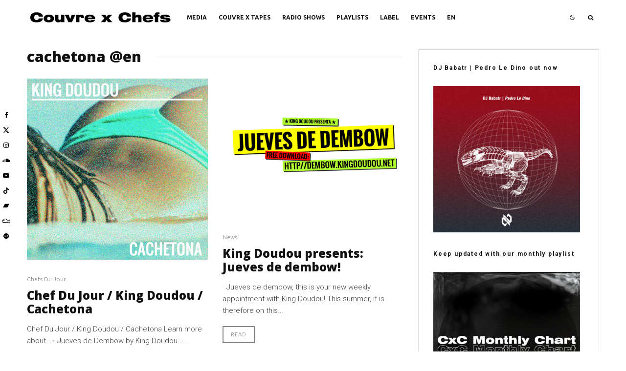

--- FILE ---
content_type: text/html; charset=UTF-8
request_url: https://couvrexchefs.com/en/tag/cachetona-en-en/
body_size: 24609
content:
<!DOCTYPE html>
<html lang="en-GB">
<head>
	<meta charset="UTF-8">
			<meta name="viewport" content="width=device-width, initial-scale=1">
		<link rel="profile" href="http://gmpg.org/xfn/11">
		<meta name="theme-color" content="#3a3a3a">
	<meta name='robots' content='index, follow, max-image-preview:large, max-snippet:-1, max-video-preview:-1' />

	<!-- This site is optimized with the Yoast SEO plugin v26.8 - https://yoast.com/product/yoast-seo-wordpress/ -->
	<title>Archives des cachetona @en - Couvre x Chefs</title>
	<link rel="canonical" href="https://couvrexchefs.com/en/tag/cachetona-en-en/" />
	<meta property="og:locale" content="en_GB" />
	<meta property="og:type" content="article" />
	<meta property="og:title" content="Archives des cachetona @en - Couvre x Chefs" />
	<meta property="og:url" content="https://couvrexchefs.com/en/tag/cachetona-en-en/" />
	<meta property="og:site_name" content="Couvre x Chefs" />
	<meta name="twitter:card" content="summary_large_image" />
	<script type="application/ld+json" class="yoast-schema-graph">{"@context":"https://schema.org","@graph":[{"@type":"CollectionPage","@id":"https://couvrexchefs.com/en/tag/cachetona-en-en/","url":"https://couvrexchefs.com/en/tag/cachetona-en-en/","name":"Archives des cachetona @en - Couvre x Chefs","isPartOf":{"@id":"https://couvrexchefs.com/en/#website"},"primaryImageOfPage":{"@id":"https://couvrexchefs.com/en/tag/cachetona-en-en/#primaryimage"},"image":{"@id":"https://couvrexchefs.com/en/tag/cachetona-en-en/#primaryimage"},"thumbnailUrl":"https://couvrexchefs.com/wp-content/uploads/2015/07/king-doudou-jueves-de-dembow-cachetona-couvre-x-chefs.png","breadcrumb":{"@id":"https://couvrexchefs.com/en/tag/cachetona-en-en/#breadcrumb"},"inLanguage":"en-GB"},{"@type":"ImageObject","inLanguage":"en-GB","@id":"https://couvrexchefs.com/en/tag/cachetona-en-en/#primaryimage","url":"https://couvrexchefs.com/wp-content/uploads/2015/07/king-doudou-jueves-de-dembow-cachetona-couvre-x-chefs.png","contentUrl":"https://couvrexchefs.com/wp-content/uploads/2015/07/king-doudou-jueves-de-dembow-cachetona-couvre-x-chefs.png","width":499,"height":500,"caption":"king-doudou-jueves-de-dembow-cachetona-couvre-x-chefs"},{"@type":"BreadcrumbList","@id":"https://couvrexchefs.com/en/tag/cachetona-en-en/#breadcrumb","itemListElement":[{"@type":"ListItem","position":1,"name":"Accueil","item":"https://couvrexchefs.com/en/"},{"@type":"ListItem","position":2,"name":"cachetona @en"}]},{"@type":"WebSite","@id":"https://couvrexchefs.com/en/#website","url":"https://couvrexchefs.com/en/","name":"Couvre x Chefs","description":"Things Are Happening Around the World","potentialAction":[{"@type":"SearchAction","target":{"@type":"EntryPoint","urlTemplate":"https://couvrexchefs.com/en/?s={search_term_string}"},"query-input":{"@type":"PropertyValueSpecification","valueRequired":true,"valueName":"search_term_string"}}],"inLanguage":"en-GB"}]}</script>
	<!-- / Yoast SEO plugin. -->


<link rel='dns-prefetch' href='//fonts.googleapis.com' />
<link rel="alternate" type="application/rss+xml" title="Couvre x Chefs &raquo; Feed" href="https://couvrexchefs.com/en/feed/" />
<link rel="alternate" type="application/rss+xml" title="Couvre x Chefs &raquo; Comments Feed" href="https://couvrexchefs.com/en/comments/feed/" />
<link rel="alternate" type="application/rss+xml" title="Couvre x Chefs &raquo; cachetona @en Tag Feed" href="https://couvrexchefs.com/en/tag/cachetona-en-en/feed/" />
<style id='wp-img-auto-sizes-contain-inline-css' type='text/css'>
img:is([sizes=auto i],[sizes^="auto," i]){contain-intrinsic-size:3000px 1500px}
/*# sourceURL=wp-img-auto-sizes-contain-inline-css */
</style>
<style id='wp-emoji-styles-inline-css' type='text/css'>

	img.wp-smiley, img.emoji {
		display: inline !important;
		border: none !important;
		box-shadow: none !important;
		height: 1em !important;
		width: 1em !important;
		margin: 0 0.07em !important;
		vertical-align: -0.1em !important;
		background: none !important;
		padding: 0 !important;
	}
/*# sourceURL=wp-emoji-styles-inline-css */
</style>
<style id='wp-block-library-inline-css' type='text/css'>
:root{--wp-block-synced-color:#7a00df;--wp-block-synced-color--rgb:122,0,223;--wp-bound-block-color:var(--wp-block-synced-color);--wp-editor-canvas-background:#ddd;--wp-admin-theme-color:#007cba;--wp-admin-theme-color--rgb:0,124,186;--wp-admin-theme-color-darker-10:#006ba1;--wp-admin-theme-color-darker-10--rgb:0,107,160.5;--wp-admin-theme-color-darker-20:#005a87;--wp-admin-theme-color-darker-20--rgb:0,90,135;--wp-admin-border-width-focus:2px}@media (min-resolution:192dpi){:root{--wp-admin-border-width-focus:1.5px}}.wp-element-button{cursor:pointer}:root .has-very-light-gray-background-color{background-color:#eee}:root .has-very-dark-gray-background-color{background-color:#313131}:root .has-very-light-gray-color{color:#eee}:root .has-very-dark-gray-color{color:#313131}:root .has-vivid-green-cyan-to-vivid-cyan-blue-gradient-background{background:linear-gradient(135deg,#00d084,#0693e3)}:root .has-purple-crush-gradient-background{background:linear-gradient(135deg,#34e2e4,#4721fb 50%,#ab1dfe)}:root .has-hazy-dawn-gradient-background{background:linear-gradient(135deg,#faaca8,#dad0ec)}:root .has-subdued-olive-gradient-background{background:linear-gradient(135deg,#fafae1,#67a671)}:root .has-atomic-cream-gradient-background{background:linear-gradient(135deg,#fdd79a,#004a59)}:root .has-nightshade-gradient-background{background:linear-gradient(135deg,#330968,#31cdcf)}:root .has-midnight-gradient-background{background:linear-gradient(135deg,#020381,#2874fc)}:root{--wp--preset--font-size--normal:16px;--wp--preset--font-size--huge:42px}.has-regular-font-size{font-size:1em}.has-larger-font-size{font-size:2.625em}.has-normal-font-size{font-size:var(--wp--preset--font-size--normal)}.has-huge-font-size{font-size:var(--wp--preset--font-size--huge)}.has-text-align-center{text-align:center}.has-text-align-left{text-align:left}.has-text-align-right{text-align:right}.has-fit-text{white-space:nowrap!important}#end-resizable-editor-section{display:none}.aligncenter{clear:both}.items-justified-left{justify-content:flex-start}.items-justified-center{justify-content:center}.items-justified-right{justify-content:flex-end}.items-justified-space-between{justify-content:space-between}.screen-reader-text{border:0;clip-path:inset(50%);height:1px;margin:-1px;overflow:hidden;padding:0;position:absolute;width:1px;word-wrap:normal!important}.screen-reader-text:focus{background-color:#ddd;clip-path:none;color:#444;display:block;font-size:1em;height:auto;left:5px;line-height:normal;padding:15px 23px 14px;text-decoration:none;top:5px;width:auto;z-index:100000}html :where(.has-border-color){border-style:solid}html :where([style*=border-top-color]){border-top-style:solid}html :where([style*=border-right-color]){border-right-style:solid}html :where([style*=border-bottom-color]){border-bottom-style:solid}html :where([style*=border-left-color]){border-left-style:solid}html :where([style*=border-width]){border-style:solid}html :where([style*=border-top-width]){border-top-style:solid}html :where([style*=border-right-width]){border-right-style:solid}html :where([style*=border-bottom-width]){border-bottom-style:solid}html :where([style*=border-left-width]){border-left-style:solid}html :where(img[class*=wp-image-]){height:auto;max-width:100%}:where(figure){margin:0 0 1em}html :where(.is-position-sticky){--wp-admin--admin-bar--position-offset:var(--wp-admin--admin-bar--height,0px)}@media screen and (max-width:600px){html :where(.is-position-sticky){--wp-admin--admin-bar--position-offset:0px}}

/*# sourceURL=wp-block-library-inline-css */
</style><style id='global-styles-inline-css' type='text/css'>
:root{--wp--preset--aspect-ratio--square: 1;--wp--preset--aspect-ratio--4-3: 4/3;--wp--preset--aspect-ratio--3-4: 3/4;--wp--preset--aspect-ratio--3-2: 3/2;--wp--preset--aspect-ratio--2-3: 2/3;--wp--preset--aspect-ratio--16-9: 16/9;--wp--preset--aspect-ratio--9-16: 9/16;--wp--preset--color--black: #000000;--wp--preset--color--cyan-bluish-gray: #abb8c3;--wp--preset--color--white: #ffffff;--wp--preset--color--pale-pink: #f78da7;--wp--preset--color--vivid-red: #cf2e2e;--wp--preset--color--luminous-vivid-orange: #ff6900;--wp--preset--color--luminous-vivid-amber: #fcb900;--wp--preset--color--light-green-cyan: #7bdcb5;--wp--preset--color--vivid-green-cyan: #00d084;--wp--preset--color--pale-cyan-blue: #8ed1fc;--wp--preset--color--vivid-cyan-blue: #0693e3;--wp--preset--color--vivid-purple: #9b51e0;--wp--preset--gradient--vivid-cyan-blue-to-vivid-purple: linear-gradient(135deg,rgb(6,147,227) 0%,rgb(155,81,224) 100%);--wp--preset--gradient--light-green-cyan-to-vivid-green-cyan: linear-gradient(135deg,rgb(122,220,180) 0%,rgb(0,208,130) 100%);--wp--preset--gradient--luminous-vivid-amber-to-luminous-vivid-orange: linear-gradient(135deg,rgb(252,185,0) 0%,rgb(255,105,0) 100%);--wp--preset--gradient--luminous-vivid-orange-to-vivid-red: linear-gradient(135deg,rgb(255,105,0) 0%,rgb(207,46,46) 100%);--wp--preset--gradient--very-light-gray-to-cyan-bluish-gray: linear-gradient(135deg,rgb(238,238,238) 0%,rgb(169,184,195) 100%);--wp--preset--gradient--cool-to-warm-spectrum: linear-gradient(135deg,rgb(74,234,220) 0%,rgb(151,120,209) 20%,rgb(207,42,186) 40%,rgb(238,44,130) 60%,rgb(251,105,98) 80%,rgb(254,248,76) 100%);--wp--preset--gradient--blush-light-purple: linear-gradient(135deg,rgb(255,206,236) 0%,rgb(152,150,240) 100%);--wp--preset--gradient--blush-bordeaux: linear-gradient(135deg,rgb(254,205,165) 0%,rgb(254,45,45) 50%,rgb(107,0,62) 100%);--wp--preset--gradient--luminous-dusk: linear-gradient(135deg,rgb(255,203,112) 0%,rgb(199,81,192) 50%,rgb(65,88,208) 100%);--wp--preset--gradient--pale-ocean: linear-gradient(135deg,rgb(255,245,203) 0%,rgb(182,227,212) 50%,rgb(51,167,181) 100%);--wp--preset--gradient--electric-grass: linear-gradient(135deg,rgb(202,248,128) 0%,rgb(113,206,126) 100%);--wp--preset--gradient--midnight: linear-gradient(135deg,rgb(2,3,129) 0%,rgb(40,116,252) 100%);--wp--preset--font-size--small: 13px;--wp--preset--font-size--medium: 20px;--wp--preset--font-size--large: 36px;--wp--preset--font-size--x-large: 42px;--wp--preset--spacing--20: 0.44rem;--wp--preset--spacing--30: 0.67rem;--wp--preset--spacing--40: 1rem;--wp--preset--spacing--50: 1.5rem;--wp--preset--spacing--60: 2.25rem;--wp--preset--spacing--70: 3.38rem;--wp--preset--spacing--80: 5.06rem;--wp--preset--shadow--natural: 6px 6px 9px rgba(0, 0, 0, 0.2);--wp--preset--shadow--deep: 12px 12px 50px rgba(0, 0, 0, 0.4);--wp--preset--shadow--sharp: 6px 6px 0px rgba(0, 0, 0, 0.2);--wp--preset--shadow--outlined: 6px 6px 0px -3px rgb(255, 255, 255), 6px 6px rgb(0, 0, 0);--wp--preset--shadow--crisp: 6px 6px 0px rgb(0, 0, 0);}:where(.is-layout-flex){gap: 0.5em;}:where(.is-layout-grid){gap: 0.5em;}body .is-layout-flex{display: flex;}.is-layout-flex{flex-wrap: wrap;align-items: center;}.is-layout-flex > :is(*, div){margin: 0;}body .is-layout-grid{display: grid;}.is-layout-grid > :is(*, div){margin: 0;}:where(.wp-block-columns.is-layout-flex){gap: 2em;}:where(.wp-block-columns.is-layout-grid){gap: 2em;}:where(.wp-block-post-template.is-layout-flex){gap: 1.25em;}:where(.wp-block-post-template.is-layout-grid){gap: 1.25em;}.has-black-color{color: var(--wp--preset--color--black) !important;}.has-cyan-bluish-gray-color{color: var(--wp--preset--color--cyan-bluish-gray) !important;}.has-white-color{color: var(--wp--preset--color--white) !important;}.has-pale-pink-color{color: var(--wp--preset--color--pale-pink) !important;}.has-vivid-red-color{color: var(--wp--preset--color--vivid-red) !important;}.has-luminous-vivid-orange-color{color: var(--wp--preset--color--luminous-vivid-orange) !important;}.has-luminous-vivid-amber-color{color: var(--wp--preset--color--luminous-vivid-amber) !important;}.has-light-green-cyan-color{color: var(--wp--preset--color--light-green-cyan) !important;}.has-vivid-green-cyan-color{color: var(--wp--preset--color--vivid-green-cyan) !important;}.has-pale-cyan-blue-color{color: var(--wp--preset--color--pale-cyan-blue) !important;}.has-vivid-cyan-blue-color{color: var(--wp--preset--color--vivid-cyan-blue) !important;}.has-vivid-purple-color{color: var(--wp--preset--color--vivid-purple) !important;}.has-black-background-color{background-color: var(--wp--preset--color--black) !important;}.has-cyan-bluish-gray-background-color{background-color: var(--wp--preset--color--cyan-bluish-gray) !important;}.has-white-background-color{background-color: var(--wp--preset--color--white) !important;}.has-pale-pink-background-color{background-color: var(--wp--preset--color--pale-pink) !important;}.has-vivid-red-background-color{background-color: var(--wp--preset--color--vivid-red) !important;}.has-luminous-vivid-orange-background-color{background-color: var(--wp--preset--color--luminous-vivid-orange) !important;}.has-luminous-vivid-amber-background-color{background-color: var(--wp--preset--color--luminous-vivid-amber) !important;}.has-light-green-cyan-background-color{background-color: var(--wp--preset--color--light-green-cyan) !important;}.has-vivid-green-cyan-background-color{background-color: var(--wp--preset--color--vivid-green-cyan) !important;}.has-pale-cyan-blue-background-color{background-color: var(--wp--preset--color--pale-cyan-blue) !important;}.has-vivid-cyan-blue-background-color{background-color: var(--wp--preset--color--vivid-cyan-blue) !important;}.has-vivid-purple-background-color{background-color: var(--wp--preset--color--vivid-purple) !important;}.has-black-border-color{border-color: var(--wp--preset--color--black) !important;}.has-cyan-bluish-gray-border-color{border-color: var(--wp--preset--color--cyan-bluish-gray) !important;}.has-white-border-color{border-color: var(--wp--preset--color--white) !important;}.has-pale-pink-border-color{border-color: var(--wp--preset--color--pale-pink) !important;}.has-vivid-red-border-color{border-color: var(--wp--preset--color--vivid-red) !important;}.has-luminous-vivid-orange-border-color{border-color: var(--wp--preset--color--luminous-vivid-orange) !important;}.has-luminous-vivid-amber-border-color{border-color: var(--wp--preset--color--luminous-vivid-amber) !important;}.has-light-green-cyan-border-color{border-color: var(--wp--preset--color--light-green-cyan) !important;}.has-vivid-green-cyan-border-color{border-color: var(--wp--preset--color--vivid-green-cyan) !important;}.has-pale-cyan-blue-border-color{border-color: var(--wp--preset--color--pale-cyan-blue) !important;}.has-vivid-cyan-blue-border-color{border-color: var(--wp--preset--color--vivid-cyan-blue) !important;}.has-vivid-purple-border-color{border-color: var(--wp--preset--color--vivid-purple) !important;}.has-vivid-cyan-blue-to-vivid-purple-gradient-background{background: var(--wp--preset--gradient--vivid-cyan-blue-to-vivid-purple) !important;}.has-light-green-cyan-to-vivid-green-cyan-gradient-background{background: var(--wp--preset--gradient--light-green-cyan-to-vivid-green-cyan) !important;}.has-luminous-vivid-amber-to-luminous-vivid-orange-gradient-background{background: var(--wp--preset--gradient--luminous-vivid-amber-to-luminous-vivid-orange) !important;}.has-luminous-vivid-orange-to-vivid-red-gradient-background{background: var(--wp--preset--gradient--luminous-vivid-orange-to-vivid-red) !important;}.has-very-light-gray-to-cyan-bluish-gray-gradient-background{background: var(--wp--preset--gradient--very-light-gray-to-cyan-bluish-gray) !important;}.has-cool-to-warm-spectrum-gradient-background{background: var(--wp--preset--gradient--cool-to-warm-spectrum) !important;}.has-blush-light-purple-gradient-background{background: var(--wp--preset--gradient--blush-light-purple) !important;}.has-blush-bordeaux-gradient-background{background: var(--wp--preset--gradient--blush-bordeaux) !important;}.has-luminous-dusk-gradient-background{background: var(--wp--preset--gradient--luminous-dusk) !important;}.has-pale-ocean-gradient-background{background: var(--wp--preset--gradient--pale-ocean) !important;}.has-electric-grass-gradient-background{background: var(--wp--preset--gradient--electric-grass) !important;}.has-midnight-gradient-background{background: var(--wp--preset--gradient--midnight) !important;}.has-small-font-size{font-size: var(--wp--preset--font-size--small) !important;}.has-medium-font-size{font-size: var(--wp--preset--font-size--medium) !important;}.has-large-font-size{font-size: var(--wp--preset--font-size--large) !important;}.has-x-large-font-size{font-size: var(--wp--preset--font-size--x-large) !important;}
/*# sourceURL=global-styles-inline-css */
</style>

<style id='classic-theme-styles-inline-css' type='text/css'>
/*! This file is auto-generated */
.wp-block-button__link{color:#fff;background-color:#32373c;border-radius:9999px;box-shadow:none;text-decoration:none;padding:calc(.667em + 2px) calc(1.333em + 2px);font-size:1.125em}.wp-block-file__button{background:#32373c;color:#fff;text-decoration:none}
/*# sourceURL=/wp-includes/css/classic-themes.min.css */
</style>
<link rel='stylesheet' id='lets-review-api-css' href='https://couvrexchefs.com/wp-content/plugins/lets-review/assets/css/style-api.min.css?ver=3.4.3' type='text/css' media='all' />
<link rel='stylesheet' id='font-awesome-css' href='https://couvrexchefs.com/wp-content/plugins/lets-review/assets/fonts/fontawesome/css/fontawesome.min.css?ver=3.4.3' type='text/css' media='all' />
<link rel='stylesheet' id='font-awesome-regular-css' href='https://couvrexchefs.com/wp-content/plugins/lets-review/assets/fonts/fontawesome/css/regular.min.css?ver=3.4.3' type='text/css' media='all' />
<link rel='stylesheet' id='font-awesome-solid-css' href='https://couvrexchefs.com/wp-content/plugins/lets-review/assets/fonts/fontawesome/css/solid.min.css?ver=3.4.3' type='text/css' media='all' />
<link rel='stylesheet' id='lets-live-blog-css' href='https://couvrexchefs.com/wp-content/plugins/lets-live-blog/frontend/css/style.min.css?ver=1.2.2' type='text/css' media='all' />
<link rel='stylesheet' id='lets-live-blog-icons-css' href='https://couvrexchefs.com/wp-content/plugins/lets-live-blog/frontend/css/fonts/style.css?ver=1.2.2' type='text/css' media='all' />
<link rel='stylesheet' id='zeen-style-css' href='https://couvrexchefs.com/wp-content/themes/zeen/assets/css/style.min.css?ver=1768146449' type='text/css' media='all' />
<style id='zeen-style-inline-css' type='text/css'>
.content-bg, .block-skin-5:not(.skin-inner), .block-skin-5.skin-inner > .tipi-row-inner-style, .article-layout-skin-1.title-cut-bl .hero-wrap .meta:before, .article-layout-skin-1.title-cut-bc .hero-wrap .meta:before, .article-layout-skin-1.title-cut-bl .hero-wrap .share-it:before, .article-layout-skin-1.title-cut-bc .hero-wrap .share-it:before, .standard-archive .page-header, .skin-dark .flickity-viewport, .zeen__var__options label { background: #ffffff;}a.zeen-pin-it{position: absolute}.background.mask {background-color: transparent}.side-author__wrap .mask a {display:inline-block;height:70px}.timed-pup,.modal-wrap {position:fixed;visibility:hidden}.to-top__fixed .to-top a{background-color:#000000; color: #fff}#block-wrap-5637 .tipi-row-inner-style{ ;}.site-inner { background-color: #fff; }.splitter svg g { fill: #fff; }.inline-post .block article .title { font-size: 20px;}input[type=submit], button, .tipi-button,.button,.wpcf7-submit,.button__back__home{ border-radius: 0; }.fontfam-1 { font-family: 'Open Sans',sans-serif!important;}input,input[type="number"],.body-f1, .quotes-f1 blockquote, .quotes-f1 q, .by-f1 .byline, .sub-f1 .subtitle, .wh-f1 .widget-title, .headings-f1 h1, .headings-f1 h2, .headings-f1 h3, .headings-f1 h4, .headings-f1 h5, .headings-f1 h6, .font-1, div.jvectormap-tip {font-family:'Open Sans',sans-serif;font-weight: 800;font-style: normal;}.fontfam-2 { font-family:'Roboto',sans-serif!important; }input[type=submit], button, .tipi-button,.button,.wpcf7-submit,.button__back__home,.body-f2, .quotes-f2 blockquote, .quotes-f2 q, .by-f2 .byline, .sub-f2 .subtitle, .wh-f2 .widget-title, .headings-f2 h1, .headings-f2 h2, .headings-f2 h3, .headings-f2 h4, .headings-f2 h5, .headings-f2 h6, .font-2 {font-family:'Roboto',sans-serif;font-weight: 300;font-style: normal;}.fontfam-3 { font-family:'Ubuntu',sans-serif!important;}.body-f3, .quotes-f3 blockquote, .quotes-f3 q, .by-f3 .byline, .sub-f3 .subtitle, .wh-f3 .widget-title, .headings-f3 h1, .headings-f3 h2, .headings-f3 h3, .headings-f3 h4, .headings-f3 h5, .headings-f3 h6, .font-3 {font-family:'Ubuntu',sans-serif;font-style: normal;font-weight: 300;}.tipi-row, .tipi-builder-on .contents-wrap > p { max-width: 1230px ; }.slider-columns--3 article { width: 360px }.slider-columns--2 article { width: 555px }.slider-columns--4 article { width: 262.5px }.single .site-content .tipi-row { max-width: 1230px ; }.single-product .site-content .tipi-row { max-width: 1230px ; }.date--secondary { color: #f8d92f; }.date--main { color: #f8d92f; }.global-accent-border { border-color: #3a3a3a; }.trending-accent-border { border-color: #939393; }.trending-accent-bg { border-color: #939393; }.wpcf7-submit, .tipi-button.block-loader { background: #18181e; }.wpcf7-submit:hover, .tipi-button.block-loader:hover { background: #9e9e9e; }.preview-classic .read-more.tipi-button { color: #858585!important; }.preview-classic .custom-button__fill-2 { border-color: #858585; color: #858585; }.preview-classic:hover .custom-button__fill-2 { border-color: #e3e3e3; }.tipi-button.block-loader { color: #ffffff!important; }.wpcf7-submit { background: #18181e; }.wpcf7-submit:hover { background: #111; }.global-accent-bg, .icon-base-2:hover .icon-bg, #progress { background-color: #3a3a3a; }.global-accent-text, .mm-submenu-2 .mm-51 .menu-wrap > .sub-menu > li > a { color: #3a3a3a; }body { color:#444;}.excerpt { color:#444;}.mode--alt--b .excerpt, .block-skin-2 .excerpt, .block-skin-2 .preview-classic .custom-button__fill-2 { color:#888!important;}.read-more-wrap { color:#767676;}.logo-fallback a { color:#000!important;}.site-mob-header .logo-fallback a { color:#000!important;}blockquote:not(.comment-excerpt) { color:#111;}.mode--alt--b blockquote:not(.comment-excerpt), .mode--alt--b .block-skin-0.block-wrap-quote .block-wrap-quote blockquote:not(.comment-excerpt), .mode--alt--b .block-skin-0.block-wrap-quote .block-wrap-quote blockquote:not(.comment-excerpt) span { color:#fff!important;}.byline, .byline a { color:#888;}.mode--alt--b .block-wrap-classic .byline, .mode--alt--b .block-wrap-classic .byline a, .mode--alt--b .block-wrap-thumbnail .byline, .mode--alt--b .block-wrap-thumbnail .byline a, .block-skin-2 .byline a, .block-skin-2 .byline { color:#888;}.preview-classic .meta .title, .preview-thumbnail .meta .title,.preview-56 .meta .title{ color:#111;}h1, h2, h3, h4, h5, h6, .block-title { color:#111;}.sidebar-widget  .widget-title { color:#111!important;}.link-color-wrap p > a, .link-color-wrap p > em a, .link-color-wrap p > strong a {
			text-decoration: underline; text-decoration-color: transparent; text-decoration-thickness: 1px; text-decoration-style:solid}.link-color-wrap p > a:hover, .link-color-wrap p > em a:hover, .link-color-wrap p > strong a:hover { text-decoration-color: #5e5e5e}.link-color-wrap a, .woocommerce-Tabs-panel--description a { color: #757575; }.mode--alt--b .link-color-wrap a, .mode--alt--b .woocommerce-Tabs-panel--description a { color: #888; }.copyright, .site-footer .bg-area-inner .copyright a { color: #8e8e8e; }.link-color-wrap a:hover { color: #000000; }.mode--alt--b .link-color-wrap a:hover { color: #555; }body{line-height:1.6}input[type=submit], button, .tipi-button,.button,.wpcf7-submit,.button__back__home{letter-spacing:0.03em}.sub-menu a:not(.tipi-button){letter-spacing:0.1em}.widget-title{letter-spacing:0.15em}html, body{font-size:15px}.byline{font-size:12px}input[type=submit], button, .tipi-button,.button,.wpcf7-submit,.button__back__home{font-size:11px}.excerpt{font-size:15px}.logo-fallback, .secondary-wrap .logo-fallback a{font-size:22px}.logo span{font-size:12px}.breadcrumbs{font-size:10px}.hero-meta.tipi-s-typo .title{font-size:20px}.hero-meta.tipi-s-typo .subtitle{font-size:15px}.hero-meta.tipi-m-typo .title{font-size:20px}.hero-meta.tipi-m-typo .subtitle{font-size:15px}.hero-meta.tipi-xl-typo .title{font-size:20px}.hero-meta.tipi-xl-typo .subtitle{font-size:15px}.block-html-content h1, .single-content .entry-content h1{font-size:20px}.block-html-content h2, .single-content .entry-content h2{font-size:20px}.block-html-content h3, .single-content .entry-content h3{font-size:20px}.block-html-content h4, .single-content .entry-content h4{font-size:20px}.block-html-content h5, .single-content .entry-content h5{font-size:18px}.footer-block-links{font-size:8px}blockquote, q{font-size:20px}.site-footer .copyright{font-size:12px}.footer-navigation{font-size:12px}.site-footer .menu-icons{font-size:12px}.block-title, .page-title{font-size:24px}.block-subtitle{font-size:18px}.block-col-self .preview-2 .title{font-size:22px}.block-wrap-classic .tipi-m-typo .title-wrap .title{font-size:22px}.tipi-s-typo .title, .ppl-s-3 .tipi-s-typo .title, .zeen-col--wide .ppl-s-3 .tipi-s-typo .title, .preview-1 .title, .preview-21:not(.tipi-xs-typo) .title{font-size:22px}.tipi-xs-typo .title, .tipi-basket-wrap .basket-item .title{font-size:15px}.meta .read-more-wrap{font-size:11px}.widget-title{font-size:12px}.split-1:not(.preview-thumbnail) .mask{-webkit-flex: 0 0 calc( 34% - 15px);
					-ms-flex: 0 0 calc( 34% - 15px);
					flex: 0 0 calc( 34% - 15px);
					width: calc( 34% - 15px);}.preview-thumbnail .mask{-webkit-flex: 0 0 65px;
					-ms-flex: 0 0 65px;
					flex: 0 0 65px;
					width: 65px;}.footer-lower-area{padding-top:40px}.footer-lower-area{padding-bottom:40px}.footer-upper-area{padding-bottom:40px}.footer-upper-area{padding-top:40px}.footer-widget-wrap{padding-bottom:40px}.footer-widget-wrap{padding-top:40px}.tipi-button-cta-header{font-size:12px}.main-navigation .horizontal-menu, .main-navigation .menu-item, .main-navigation .menu-icon .menu-icon--text,  .main-navigation .tipi-i-search span { font-weight: 700;}.footer-lower-area, .footer-lower-area .menu-item, .footer-lower-area .menu-icon span {font-weight: 700;}.widget-title {font-weight: 700!important;}input[type=submit], button, .tipi-button,.button,.wpcf7-submit,.button__back__home{ text-transform: uppercase; }.entry-title{ text-transform: none; }.logo-fallback{ text-transform: none; }.block-wrap-slider .title-wrap .title{ text-transform: none; }.block-wrap-grid .title-wrap .title, .tile-design-4 .meta .title-wrap .title{ text-transform: none; }.block-wrap-classic .title-wrap .title{ text-transform: none; }.block-title{ text-transform: none; }.meta .excerpt .read-more{ text-transform: uppercase; }.preview-grid .read-more{ text-transform: uppercase; }.block-subtitle{ text-transform: none; }.byline{ text-transform: none; }.widget-title{ text-transform: none; }.main-navigation .menu-item, .main-navigation .menu-icon .menu-icon--text{ text-transform: uppercase; }.secondary-navigation, .secondary-wrap .menu-icon .menu-icon--text{ text-transform: uppercase; }.footer-lower-area .menu-item, .footer-lower-area .menu-icon span{ text-transform: uppercase; }.sub-menu a:not(.tipi-button){ text-transform: none; }.site-mob-header .menu-item, .site-mob-header .menu-icon span{ text-transform: uppercase; }.single-content .entry-content h1, .single-content .entry-content h2, .single-content .entry-content h3, .single-content .entry-content h4, .single-content .entry-content h5, .single-content .entry-content h6, .meta__full h1, .meta__full h2, .meta__full h3, .meta__full h4, .meta__full h5, .bbp__thread__title{ text-transform: none; }.mm-submenu-2 .mm-11 .menu-wrap > *, .mm-submenu-2 .mm-31 .menu-wrap > *, .mm-submenu-2 .mm-21 .menu-wrap > *, .mm-submenu-2 .mm-51 .menu-wrap > *  { border-top: 3px solid transparent; }.separation-border { margin-bottom: 30px; }.load-more-wrap-1 { padding-top: 30px; }.block-wrap-classic .inf-spacer + .block:not(.block-62) { margin-top: 30px; }#colophon .bg-area-inner { border-top: 1px  solid;}.block-title-wrap-style .block-title:after, .block-title-wrap-style .block-title:before { border-top: 1px #eee solid;}.separation-border-v { background: #eee;}.separation-border-v { height: calc( 100% -  30px - 1px); }@media only screen and (max-width: 480px) {.separation-border { margin-bottom: 30px;}}.grid-spacing { border-top-width: 20px; }.sidebar-wrap .sidebar { padding-right: 30px; padding-left: 30px; padding-top:0px; padding-bottom:0px; }.sidebar-left .sidebar-wrap .sidebar { padding-right: 30px; padding-left: 30px; }@media only screen and (min-width: 481px) {.block-wrap-grid .block-title-area, .block-wrap-98 .block-piece-2 article:last-child { margin-bottom: -20px; }.block-wrap-92 .tipi-row-inner-box { margin-top: -20px; }.block-wrap-grid .only-filters { top: 20px; }.grid-spacing { border-right-width: 20px; }.block-fs {padding:20px;}.block-wrap-grid:not(.block-wrap-81) .block { width: calc( 100% + 20px ); }}@media only screen and (max-width: 859px) {.mobile__design--side .mask {
		width: calc( 34% - 15px);
	}}@media only screen and (min-width: 860px) {body{line-height:1.66}input[type=submit], button, .tipi-button,.button,.wpcf7-submit,.button__back__home{letter-spacing:0.09em}.hero-meta.tipi-s-typo .title{font-size:30px}.hero-meta.tipi-s-typo .subtitle{font-size:18px}.hero-meta.tipi-m-typo .title{font-size:30px}.hero-meta.tipi-m-typo .subtitle{font-size:18px}.hero-meta.tipi-xl-typo .title{font-size:30px}.hero-meta.tipi-xl-typo .subtitle{font-size:18px}.block-html-content h1, .single-content .entry-content h1{font-size:30px}.block-html-content h2, .single-content .entry-content h2{font-size:30px}.block-html-content h3, .single-content .entry-content h3{font-size:24px}.block-html-content h4, .single-content .entry-content h4{font-size:24px}.main-navigation, .main-navigation .menu-icon--text{font-size:12px}.sub-menu a:not(.tipi-button){font-size:12px}.main-navigation .menu-icon, .main-navigation .trending-icon-solo{font-size:12px}.secondary-wrap-v .standard-drop>a,.secondary-wrap, .secondary-wrap a, .secondary-wrap .menu-icon--text{font-size:11px}.secondary-wrap .menu-icon, .secondary-wrap .menu-icon a, .secondary-wrap .trending-icon-solo{font-size:13px}.layout-side-info .details{width:130px;float:left}.title-contrast .hero-wrap { height: calc( 100vh - 90px ); }.block-col-self .block-71 .tipi-s-typo .title { font-size: 18px; }.zeen-col--narrow .block-wrap-classic .tipi-m-typo .title-wrap .title { font-size: 18px; }.mode--alt--b .footer-widget-area:not(.footer-widget-area-1) + .footer-lower-area { border-top:1px #333333 solid ; }.footer-widget-wrap { border-right:1px #333333 solid ; }.footer-widget-wrap .widget_search form, .footer-widget-wrap select { border-color:#333333; }.footer-widget-wrap .zeen-widget { border-bottom:1px #333333 solid ; }.footer-widget-wrap .zeen-widget .preview-thumbnail { border-bottom-color: #333333;}.secondary-wrap-v { width: 25px; }.header-width-2 .header-side-padding, .tipi-builder-on .tipi-fs, .standard-archive, .header-width-2 .drop-it .block-wrap, .header-width-2 .trending-inline-drop .trending-inline-title { padding-left: 25px; padding-right:25px; }}@media only screen and (min-width: 1240px) {.hero-l .single-content {padding-top: 45px}.align-fs .contents-wrap .video-wrap, .align-fs-center .aligncenter.size-full, .align-fs-center .wp-caption.aligncenter .size-full, .align-fs-center .tiled-gallery, .align-fs .alignwide { width: 1170px; }.align-fs .contents-wrap .video-wrap { height: 658px; }.has-bg .align-fs .contents-wrap .video-wrap, .has-bg .align-fs .alignwide, .has-bg .align-fs-center .aligncenter.size-full, .has-bg .align-fs-center .wp-caption.aligncenter .size-full, .has-bg .align-fs-center .tiled-gallery { width: 1230px; }.has-bg .align-fs .contents-wrap .video-wrap { height: 691px; }input[type=submit], button, .tipi-button,.button,.wpcf7-submit,.button__back__home{font-size:12px}.logo-fallback, .secondary-wrap .logo-fallback a{font-size:30px}.hero-meta.tipi-s-typo .title{font-size:36px}.hero-meta.tipi-m-typo .title{font-size:44px}.hero-meta.tipi-xl-typo .title{font-size:50px}.block-html-content h1, .single-content .entry-content h1{font-size:40px}.block-html-content h3, .single-content .entry-content h3{font-size:25px}.block-html-content h4, .single-content .entry-content h4{font-size:20px}.block-title, .page-title{font-size:30px}.block-subtitle{font-size:20px}.block-col-self .preview-2 .title{font-size:36px}.block-wrap-classic .tipi-m-typo .title-wrap .title{font-size:30px}.tipi-s-typo .title, .ppl-s-3 .tipi-s-typo .title, .zeen-col--wide .ppl-s-3 .tipi-s-typo .title, .preview-1 .title, .preview-21:not(.tipi-xs-typo) .title{font-size:24px}.split-1:not(.preview-thumbnail) .mask{-webkit-flex: 0 0 calc( 50% - 15px);
					-ms-flex: 0 0 calc( 50% - 15px);
					flex: 0 0 calc( 50% - 15px);
					width: calc( 50% - 15px);}.footer-lower-area{padding-top:20px}.footer-lower-area{padding-bottom:20px}.footer-upper-area{padding-bottom:50px}.footer-upper-area{padding-top:50px}.footer-widget-wrap{padding-bottom:30px}.footer-widget-wrap{padding-top:30px}}.main-menu-bar-color-1 .current-menu-item > a, .main-menu-bar-color-1 .menu-main-menu > .dropper.active:not(.current-menu-item) > a { background-color: #111;}.site-header a { color: #111; }.site-skin-3.content-subscribe, .site-skin-3.content-subscribe .subtitle, .site-skin-3.content-subscribe input, .site-skin-3.content-subscribe h2 { color: #fff; } .site-skin-3.content-subscribe input[type="email"] { border-color: #fff; }.mob-menu-wrap a { color: #fff; }.mob-menu-wrap .mobile-navigation .mobile-search-wrap .search { border-color: #fff; }.footer-widget-wrap .widget_search form { border-color:#333; }.sidebar-wrap .sidebar { border:1px #ddd solid ; }.content-area .zeen-widget { padding:30px 0px 0px; }.grid-image-1 .mask-overlay { background-color: #1a1d1e ; }.with-fi.preview-grid,.with-fi.preview-grid .byline,.with-fi.preview-grid .subtitle, .with-fi.preview-grid a { color: #fff; }.preview-grid .mask-overlay { opacity: 0.2 ; }@media (pointer: fine) {.preview-grid:hover .mask-overlay { opacity: 0.6 ; }}.slider-image-1 .mask-overlay { background-color: #1a1d1e ; }.with-fi.preview-slider-overlay,.with-fi.preview-slider-overlay .byline,.with-fi.preview-slider-overlay .subtitle, .with-fi.preview-slider-overlay a { color: #fff; }.preview-slider-overlay .mask-overlay { opacity: 0.2 ; }@media (pointer: fine) {.preview-slider-overlay:hover .mask-overlay { opacity: 0.6 ; }}.site-footer .footer-widget-bg-area, .site-footer .footer-widget-bg-area .woo-product-rating span, .site-footer .footer-widget-bg-area .stack-design-3 .meta { background-color: #272727; }.site-footer .footer-widget-bg-area .background { background-image: none; opacity: 1; }.site-footer .footer-widget-bg-area .block-skin-0 .tipi-arrow { color:#dddede; border-color:#dddede; }.site-footer .footer-widget-bg-area .block-skin-0 .tipi-arrow i:after{ background:#dddede; }.site-footer .footer-widget-bg-area,.site-footer .footer-widget-bg-area .byline,.site-footer .footer-widget-bg-area a,.site-footer .footer-widget-bg-area .widget_search form *,.site-footer .footer-widget-bg-area h3,.site-footer .footer-widget-bg-area .widget-title { color:#dddede; }.site-footer .footer-widget-bg-area .tipi-spin.tipi-row-inner-style:before { border-color:#dddede; }.mob-menu-wrap .bg-area, .mob-menu-wrap .bg-area .woo-product-rating span, .mob-menu-wrap .bg-area .stack-design-3 .meta { background-color: #272727; }.mob-menu-wrap .bg-area .background { background-image: none; opacity: 1; }.mob-menu-wrap .bg-area,.mob-menu-wrap .bg-area .byline,.mob-menu-wrap .bg-area a,.mob-menu-wrap .bg-area .widget_search form *,.mob-menu-wrap .bg-area h3,.mob-menu-wrap .bg-area .widget-title { color:#fff; }.mob-menu-wrap .bg-area .tipi-spin.tipi-row-inner-style:before { border-color:#fff; }.main-navigation, .main-navigation .menu-icon--text { color: #1e1e1e; }.main-navigation .horizontal-menu>li>a { padding-left: 12px; padding-right: 12px; }.site-mob-header .menu-icon { font-size: 13px; }.secondary-wrap .menu-bg-area { background-color: #000000; }.secondary-wrap-v .standard-drop>a,.secondary-wrap, .secondary-wrap a, .secondary-wrap .menu-icon--text { color: #000000; }.secondary-wrap .menu-secondary > li > a, .secondary-icons li > a { padding-left: 7px; padding-right: 7px; }.mc4wp-form-fields input[type=submit], .mc4wp-form-fields button, #subscribe-submit input[type=submit], .subscribe-wrap input[type=submit] {color: #fff;background-color: #121212;}.site-mob-header:not(.site-mob-header-11) .header-padding .logo-main-wrap, .site-mob-header:not(.site-mob-header-11) .header-padding .icons-wrap a, .site-mob-header-11 .header-padding {
		padding-top: 10px;
		padding-bottom: 15px;
	}.site-header .header-padding {
		padding-top:20px;
		padding-bottom:20px;
	}@media only screen and (min-width: 860px){.tipi-m-0 {display: none}}
/*# sourceURL=zeen-style-inline-css */
</style>
<link rel='stylesheet' id='zeen-child-style-css' href='https://couvrexchefs.com/wp-content/themes/zeen-child/style.css?ver=4.5.6' type='text/css' media='all' />
<link rel='stylesheet' id='zeen-dark-mode-css' href='https://couvrexchefs.com/wp-content/themes/zeen/assets/css/dark.min.css?ver=1768146449' type='text/css' media='all' />
<link rel='stylesheet' id='zeen-fonts-css' href='https://fonts.googleapis.com/css?family=Open+Sans%3A800%2Citalic%2C400%7CRoboto%3A300%2C700%2C400%7CUbuntu%3A300%2C700&#038;subset=latin&#038;display=swap' type='text/css' media='all' />
<link rel='stylesheet' id='photoswipe-css' href='https://couvrexchefs.com/wp-content/themes/zeen/assets/css/photoswipe.min.css?ver=4.1.3' type='text/css' media='all' />
<link rel='stylesheet' id='login-with-ajax-css' href='https://couvrexchefs.com/wp-content/plugins/login-with-ajax/templates/widget.css?ver=4.5.1' type='text/css' media='all' />
<link rel='stylesheet' id='flick-css' href='https://couvrexchefs.com/wp-content/plugins/mailchimp/assets/css/flick/flick.css?ver=2.0.1' type='text/css' media='all' />
<link rel='stylesheet' id='mailchimp_sf_main_css-css' href='https://couvrexchefs.com/wp-content/plugins/mailchimp/assets/css/frontend.css?ver=2.0.1' type='text/css' media='all' />
<script type="text/javascript" src="https://couvrexchefs.com/wp-includes/js/jquery/jquery.min.js?ver=3.7.1" id="jquery-core-js"></script>
<script type="text/javascript" src="https://couvrexchefs.com/wp-includes/js/jquery/jquery-migrate.min.js?ver=3.4.1" id="jquery-migrate-js"></script>
<script type="text/javascript" id="login-with-ajax-js-extra">
/* <![CDATA[ */
var LWA = {"ajaxurl":"https://couvrexchefs.com/wp-admin/admin-ajax.php","off":""};
//# sourceURL=login-with-ajax-js-extra
/* ]]> */
</script>
<script type="text/javascript" src="https://couvrexchefs.com/wp-content/themes/zeen/plugins/login-with-ajax/login-with-ajax.js?ver=4.5.1" id="login-with-ajax-js"></script>
<script type="text/javascript" src="https://couvrexchefs.com/wp-content/plugins/login-with-ajax/ajaxify/ajaxify.min.js?ver=4.5.1" id="login-with-ajax-ajaxify-js"></script>
<link rel="https://api.w.org/" href="https://couvrexchefs.com/wp-json/" /><link rel="alternate" title="JSON" type="application/json" href="https://couvrexchefs.com/wp-json/wp/v2/tags/5637" /><link rel="EditURI" type="application/rsd+xml" title="RSD" href="https://couvrexchefs.com/xmlrpc.php?rsd" />
<meta name="generator" content="WordPress 6.9" />

		<!-- GA Google Analytics @ https://m0n.co/ga -->
		<script>
			(function(i,s,o,g,r,a,m){i['GoogleAnalyticsObject']=r;i[r]=i[r]||function(){
			(i[r].q=i[r].q||[]).push(arguments)},i[r].l=1*new Date();a=s.createElement(o),
			m=s.getElementsByTagName(o)[0];a.async=1;a.src=g;m.parentNode.insertBefore(a,m)
			})(window,document,'script','https://www.google-analytics.com/analytics.js','ga');
			ga('create', 'UA-44734626-1', 'auto');
			ga('send', 'pageview');
		</script>

	<link rel="preload" type="font/woff2" as="font" href="https://couvrexchefs.com/wp-content/themes/zeen/assets/css/tipi/tipi.woff2?9oa0lg" crossorigin="anonymous"><link rel="dns-prefetch" href="//fonts.googleapis.com"><link rel="preconnect" href="https://fonts.gstatic.com/" crossorigin="anonymous"><link rel="icon" href="https://couvrexchefs.com/wp-content/uploads/2020/05/cropped-couvre-x-chefs-logo-icon-32x32.jpg" sizes="32x32" />
<link rel="icon" href="https://couvrexchefs.com/wp-content/uploads/2020/05/cropped-couvre-x-chefs-logo-icon-192x192.jpg" sizes="192x192" />
<link rel="apple-touch-icon" href="https://couvrexchefs.com/wp-content/uploads/2020/05/cropped-couvre-x-chefs-logo-icon-180x180.jpg" />
<meta name="msapplication-TileImage" content="https://couvrexchefs.com/wp-content/uploads/2020/05/cropped-couvre-x-chefs-logo-icon-270x270.jpg" />
		<style type="text/css" id="wp-custom-css">
			/**
 * Smooth scrolling 
 */
 html
 {
	scroll-behavior:smooth;
}

@media only screen and (max-width: 767px) {
	#block-wrap-34573.block-wrap-cta, #block-wrap-10478.block-wrap-50, #block-wrap-25577.block-wrap-50 {
		display:none;
	}
}

/* SUPPR TITRES HOMEPAGE */ 


/* rinse france */ 
.block-css-74744 .title-wrap {
	display:none;
}

 
 /* soiréess fr */ 
.block-css-23035 .title-wrap {
	display:none;
}
 

 /* soiréess en */ 
.block-css-11128 .title-wrap {
	display:none;
}

/* radio shows catégorie fr*/ 
.block-css-54045 .title-wrap {
		display:none;
}

/* radio shows catégorie */ 
.block-css-49596 .title-wrap {
		display:none;
}

/* couvrextapes page accueil*/ 
.block-css-51272  .title-wrap {
	display:none;	
}

/* couvrextapes catégorie fr */ 
.block-css-83567   .title-wrap{
		display:none;	
}

/* couvrextapes catégorie */ 
.block-css-64951   .title-wrap{
		display:none;	
}

/* label  page accueil en*/ 
.block-css-77919  .title-wrap {
	display:none;	
}

/* label  page accueil fr*/ 
.block-css-74744  .title-wrap {
	display:none;	
}



/* TAILLE TITRES HOMEPAGE FR */ 


/* taille titre premieres */ 
.block-css-97885  p {
	font-size: 30px;
}

/* taille titre chronique */ 
.block-css-50653  p {
	font-size: 30px;
}

/* taille titre RADIO SHOWS */ 
.block-css-74744  p {
	font-size: 30px;
}

/* taille titre itw */ 
.block-css-30123  p {
	font-size: 30px;
}


/* taille titre couvre x tapes */ 
.block-css-51272   p {
	font-size: 30px;
}

/* taille titre derniers articles */ 
.block-css-12154   p {
	font-size: 30px;
}


/* TAILLE TITRES HOMEPAGE EN */ 


/* taille titre premieres */ 
.block-css-97885  p {
	font-size: 30px;
}

/* taille titre chronique */ 
.block-css-50653  p {
	font-size: 30px;
}

/* taille titre RADIO SHOWS */ 
.block-css-74744  p {
	font-size: 30px;
}

/* taille titre itw */ 
.block-css-30123  p {
	font-size: 30px;
}


/* taille titre couvre x tapes */ 
.block-css-51272   p {
	font-size: 30px;
}

/* taille titre derniers articles */ 
.block-css-12154   p {
	font-size: 30px;
}
		</style>
		<style id='zeen-mm-style-inline-css' type='text/css'>
.main-menu-bar-color-2 .menu-main-menu .menu-item-22465.drop-it > a:before { border-bottom-color: #111;}.main-navigation .mm-color.menu-item-22465 .sub-menu { background: #111;}
.main-menu-bar-color-2 .menu-main-menu .menu-item-13346.drop-it > a:before { border-bottom-color: #111;}.main-navigation .mm-color.menu-item-13346 .sub-menu { background: #111;}
.main-menu-bar-color-2 .menu-main-menu .menu-item-13349.drop-it > a:before { border-bottom-color: #111;}.main-navigation .mm-color.menu-item-13349 .sub-menu { background: #111;}
.main-menu-bar-color-2 .menu-main-menu .menu-item-16127.drop-it > a:before { border-bottom-color: #111;}.main-navigation .mm-color.menu-item-16127 .sub-menu { background: #111;}
.main-menu-bar-color-2 .menu-main-menu .menu-item-22407.drop-it > a:before { border-bottom-color: #111;}.main-navigation .mm-color.menu-item-22407 .sub-menu { background: #111;}
.main-menu-bar-color-2 .menu-main-menu .menu-item-22408.drop-it > a:before { border-bottom-color: #111;}.main-navigation .mm-color.menu-item-22408 .sub-menu { background: #111;}
.main-menu-bar-color-2 .menu-main-menu .menu-item-13317.drop-it > a:before { border-bottom-color: #111;}.main-navigation .mm-color.menu-item-13317 .sub-menu { background: #111;}
/*# sourceURL=zeen-mm-style-inline-css */
</style>
</head>
<body class="archive tag tag-cachetona-en-en tag-5637 wp-theme-zeen wp-child-theme-zeen-child headings-f1 body-f2 sub-f1 quotes-f1 by-f3 wh-f2 to-top__fixed footer--reveal block-titles-big block-titles-mid-1 mob-menu-on-tab menu-no-color-hover mob-fi-tall modal-skin-2 excerpt-mob-off skin-light read-more-fade single-sticky-spin footer-widgets-text-white site-mob-menu-a-1 site-mob-menu-2 mm-submenu-1 main-menu-logo-1 body-header-style-73 body-header-style-70s body-header-style-70s-w-sb byline-font-2">
		<div id="page" class="site">
		<div id="mob-line" class="tipi-m-0"></div><header id="mobhead" class="site-header-block site-mob-header tipi-m-0 site-mob-header-1 site-mob-menu-2 sticky-menu-mob sticky-menu-1 sticky-top site-skin-1 site-img-1"><div class="bg-area header-padding tipi-row tipi-vertical-c">
	<ul class="menu-left icons-wrap tipi-vertical-c">
				<li class="menu-icon menu-icon-style-1 menu-icon-search"><a href="#" class="tipi-i-search modal-tr tipi-tip tipi-tip-move" data-title="Search" data-type="search"></a></li>
				
	
			
				
	
		</ul>
	<div class="logo-main-wrap logo-mob-wrap">
		<div class="logo logo-mobile"><a href="https://couvrexchefs.com/en" data-pin-nopin="true"><span class="logo-img"><img src="https://couvrexchefs.com/wp-content/uploads/2020/05/logo-24-28.png" alt="" srcset="https://couvrexchefs.com/wp-content/uploads/2020/05/logo-24-28-retina.png 2x" data-base-src="https://couvrexchefs.com/wp-content/uploads/2020/05/logo-24-28.png" data-alt-src="https://couvrexchefs.com/wp-content/uploads/2020/05/logo-24-28-noir.png" data-base-srcset="https://couvrexchefs.com/wp-content/uploads/2020/05/logo-24-28-retina.png 2x" data-alt-srcset="https://couvrexchefs.com/wp-content/uploads/2020/05/logo-24-28-retina-noir.png 2x" width="24" height="28"></span></a></div>	</div>
	<ul class="menu-right icons-wrap tipi-vertical-c">
		<li class="menu-icon menu-icon-style-1 menu-icon-mode">	<a href="#" class="mode__wrap">
		<span class="mode__inner__wrap tipi-vertical-c tipi-tip tipi-tip-move" data-title="Reading Mode">
			<i class="tipi-i-sun tipi-all-c"></i>
			<i class="tipi-i-moon tipi-all-c"></i>
		</span>
	</a>
	</li>
				
	
			
				
	
			
				
			<li class="menu-icon menu-icon-mobile-slide"><a href="#" class="mob-tr-open" data-target="slide-menu"><i class="tipi-i-menu-mob" aria-hidden="true"></i></a></li>
	
		</ul>
	<div class="background mask"></div></div>
</header><!-- .site-mob-header -->		<div class="site-inner">
			<header id="masthead" class="site-header-block site-header clearfix site-header-73 header-width-1 header-skin-1 site-img-1 mm-ani-1 mm-skin-2 main-menu-skin-1 main-menu-width-1 main-menu-bar-color-2 sticky-menu-dt sticky-menu-1 sticky-top logo-only-when-stuck main-menu-inline" data-pt-diff="0" data-pb-diff="0"><div class="bg-area">
	<div class="logo-main-wrap clearfix tipi-row header-side-padding">
		<nav id="site-navigation" class="main-navigation main-navigation-4 tipi-flex tipi-flex-eq-height tipi-xs-0">
			<div class="logo-l-padding tipi-vertical-c header-padding">
				<div class="logo logo-main"><a href="https://couvrexchefs.com/en" data-pin-nopin="true"><span class="logo-img"><img src="https://couvrexchefs.com/wp-content/uploads/2020/05/couvre-x-chefs-LOGO-En-tête-lettrage-noir-300.png" alt="" srcset="https://couvrexchefs.com/wp-content/uploads/2020/05/Couvre-x-Chefs-LOGO-En-tête-lettrage-noir-retina-600-.png 2x" data-base-src="https://couvrexchefs.com/wp-content/uploads/2020/05/couvre-x-chefs-LOGO-En-tête-lettrage-noir-300.png" data-alt-src="https://couvrexchefs.com/wp-content/uploads/2020/05/Couvre-x-Chefs-LOGO-En-tête-lettrage-blanc-300.png" data-base-srcset="https://couvrexchefs.com/wp-content/uploads/2020/05/Couvre-x-Chefs-LOGO-En-tête-lettrage-noir-retina-600-.png 2x" data-alt-srcset="https://couvrexchefs.com/wp-content/uploads/2020/05/Couvre-x-Chefs-LOGO-En-tête-lettrage-blanc-retina-600.png 2x" width="300" height="31"></span></a></div>			</div>
							<ul id="menu-main-menu" class="menu-main-menu horizontal-menu tipi-flex-eq-height font-3">
					<li id="menu-item-22465" class="menu-item menu-item-type-post_type menu-item-object-page menu-item-has-children dropper drop-it mm-art mm-wrap-2 mm-wrap menu-item-22465"><a href="https://couvrexchefs.com/en/media-en/">Media</a><div class="menu mm-2 tipi-row" data-mm="2"><div class="menu-wrap menu-wrap-minus-10">
<ul class="sub-menu">
	<li id="menu-item-14642" class="menu-item menu-item-type-taxonomy menu-item-object-category dropper drop-it menu-item-14642"><a href="https://couvrexchefs.com/en/category/premieres/" class="block-more block-mm-changer block-mm-init block-changer" data-title="Premieres" data-url="https://couvrexchefs.com/en/category/premieres/" data-subtitle="" data-count="488" data-tid="4604"  data-term="category">Premieres</a></li>
	<li id="menu-item-22458" class="menu-item menu-item-type-taxonomy menu-item-object-category dropper drop-it menu-item-22458"><a href="https://couvrexchefs.com/en/category/reviews/" class="block-more block-mm-changer block-mm-init block-changer" data-title="Reviews" data-url="https://couvrexchefs.com/en/category/reviews/" data-subtitle="" data-count="66" data-tid="409"  data-term="category">Reviews</a></li>
	<li id="menu-item-22457" class="menu-item menu-item-type-taxonomy menu-item-object-category dropper drop-it menu-item-22457"><a href="https://couvrexchefs.com/en/category/interviews/" class="block-more block-mm-changer block-mm-init block-changer" data-title="Interviews" data-url="https://couvrexchefs.com/en/category/interviews/" data-subtitle="" data-count="63" data-tid="12"  data-term="category">Interviews</a></li>
</ul></div></div>
</li>
<li id="menu-item-13346" class="menu-item menu-item-type-taxonomy menu-item-object-category dropper drop-it mm-art mm-wrap-11 mm-wrap mm-color mm-sb-left menu-item-13346"><a href="https://couvrexchefs.com/en/category/couvre-x-tapes/" data-ppp="5" data-tid="398"  data-term="category">Couvre x Tapes</a><div class="menu mm-11 tipi-row" data-mm="11"><div class="menu-wrap menu-wrap-more-10 tipi-flex"><div id="block-wrap-13346" class="block-wrap-native block-wrap block-wrap-79 block-css-13346 block-wrap-classic columns__m--1 elements-design-1 block-skin-0 filter-wrap-2 tipi-box tipi-row ppl-m-5 ppl-s-2 clearfix" data-id="13346" data-base="0"><div class="tipi-row-inner-style clearfix"><div class="tipi-row-inner-box contents sticky--wrap"><div class="block-title-wrap module-block-title clearfix  block-title-1 with-load-more"><div class="block-title-area clearfix"><div class="block-title font-1">Couvre x Tapes</div></div><div class="filters tipi-flex font-2"><div class="load-more-wrap load-more-size-2 load-more-wrap-2">		<a href="#" data-id="13346" class="tipi-arrow tipi-arrow-s tipi-arrow-l block-loader block-more block-more-1 no-more" data-dir="1"><i class="tipi-i-angle-left" aria-hidden="true"></i></a>
		<a href="#" data-id="13346" class="tipi-arrow tipi-arrow-s tipi-arrow-r block-loader block-more block-more-2" data-dir="2"><i class="tipi-i-angle-right" aria-hidden="true"></i></a>
		</div></div></div><div class="block block-79 tipi-flex preview-review-bot"><article class="tipi-xs-12 elements-location-1 clearfix with-fi ani-base shape-s tipi-xs-typo stack-1 stack-design-1 loop-0 preview-classic preview__img-shape-s preview-79 img-color-hover-base img-color-hover-1 elements-design-1 post-19714 post type-post status-publish format-standard has-post-thumbnail hentry category-couvre-x-tapes" style="--animation-order:0"><div class="preview-mini-wrap clearfix"><div class="mask"><a href="https://couvrexchefs.com/en/crotch-goblin-couvre-x-tape-36/" class="mask-img"><img width="293" height="293" src="https://couvrexchefs.com/wp-content/uploads/2022/07/CXT36-FRONT-293x293.jpg" class="attachment-zeen-293-293 size-zeen-293-293 zeen-lazy-load-base zeen-lazy-load-mm wp-post-image" alt="couvre x tape 36 Crotch Gobli" decoding="async" fetchpriority="high" srcset="https://couvrexchefs.com/wp-content/uploads/2022/07/CXT36-FRONT-293x293.jpg 293w, https://couvrexchefs.com/wp-content/uploads/2022/07/CXT36-FRONT-300x300.jpg 300w, https://couvrexchefs.com/wp-content/uploads/2022/07/CXT36-FRONT-1024x1024.jpg 1024w, https://couvrexchefs.com/wp-content/uploads/2022/07/CXT36-FRONT-100x100.jpg 100w, https://couvrexchefs.com/wp-content/uploads/2022/07/CXT36-FRONT-770x770.jpg 770w, https://couvrexchefs.com/wp-content/uploads/2022/07/CXT36-FRONT-1536x1536.jpg 1536w, https://couvrexchefs.com/wp-content/uploads/2022/07/CXT36-FRONT-500x500.jpg 500w, https://couvrexchefs.com/wp-content/uploads/2022/07/CXT36-FRONT-390x390.jpg 390w, https://couvrexchefs.com/wp-content/uploads/2022/07/CXT36-FRONT-585x585.jpg 585w, https://couvrexchefs.com/wp-content/uploads/2022/07/CXT36-FRONT-900x900.jpg 900w, https://couvrexchefs.com/wp-content/uploads/2022/07/CXT36-FRONT-1400x1400.jpg 1400w, https://couvrexchefs.com/wp-content/uploads/2022/07/CXT36-FRONT.jpg 1800w" sizes="(max-width: 293px) 100vw, 293px" loading="lazy" /></a></div><div class="meta"><div class="title-wrap"><h3 class="title"><a href="https://couvrexchefs.com/en/crotch-goblin-couvre-x-tape-36/">Couvre x Tape #36 &#8211; Crotch Goblin</a></h3></div></div></div></article><article class="tipi-xs-12 elements-location-1 clearfix with-fi ani-base shape-s tipi-xs-typo stack-1 stack-design-1 loop-1 preview-classic preview__img-shape-s preview-79 img-color-hover-base img-color-hover-1 elements-design-1 post-15764 post type-post status-publish format-standard has-post-thumbnail hentry category-couvre-x-tapes" style="--animation-order:1"><div class="preview-mini-wrap clearfix"><div class="mask"><a href="https://couvrexchefs.com/en/couvre-x-tape-35-la-vie-cest-facile/" class="mask-img"><img width="293" height="293" src="https://couvrexchefs.com/wp-content/uploads/2020/10/couvre-x-tape-35-la-vie-cest-facile-293x293.png" class="attachment-zeen-293-293 size-zeen-293-293 zeen-lazy-load-base zeen-lazy-load-mm wp-post-image" alt="couvre x tape 35 la vie c&#039;est facile" decoding="async" srcset="https://couvrexchefs.com/wp-content/uploads/2020/10/couvre-x-tape-35-la-vie-cest-facile-293x293.png 293w, https://couvrexchefs.com/wp-content/uploads/2020/10/couvre-x-tape-35-la-vie-cest-facile-300x300.png 300w, https://couvrexchefs.com/wp-content/uploads/2020/10/couvre-x-tape-35-la-vie-cest-facile-1024x1024.png 1024w, https://couvrexchefs.com/wp-content/uploads/2020/10/couvre-x-tape-35-la-vie-cest-facile-100x100.png 100w, https://couvrexchefs.com/wp-content/uploads/2020/10/couvre-x-tape-35-la-vie-cest-facile-770x770.png 770w, https://couvrexchefs.com/wp-content/uploads/2020/10/couvre-x-tape-35-la-vie-cest-facile-1536x1536.png 1536w, https://couvrexchefs.com/wp-content/uploads/2020/10/couvre-x-tape-35-la-vie-cest-facile-500x500.png 500w, https://couvrexchefs.com/wp-content/uploads/2020/10/couvre-x-tape-35-la-vie-cest-facile-390x390.png 390w, https://couvrexchefs.com/wp-content/uploads/2020/10/couvre-x-tape-35-la-vie-cest-facile-585x585.png 585w, https://couvrexchefs.com/wp-content/uploads/2020/10/couvre-x-tape-35-la-vie-cest-facile-900x900.png 900w, https://couvrexchefs.com/wp-content/uploads/2020/10/couvre-x-tape-35-la-vie-cest-facile-1400x1400.png 1400w, https://couvrexchefs.com/wp-content/uploads/2020/10/couvre-x-tape-35-la-vie-cest-facile.png 1800w" sizes="(max-width: 293px) 100vw, 293px" loading="lazy" /></a></div><div class="meta"><div class="title-wrap"><h3 class="title"><a href="https://couvrexchefs.com/en/couvre-x-tape-35-la-vie-cest-facile/">Couvre x Tape #35 &#8211; La Vie C&#8217;est Facile</a></h3></div></div></div></article><article class="tipi-xs-12 elements-location-1 clearfix with-fi ani-base shape-s tipi-xs-typo stack-1 stack-design-1 loop-2 preview-classic preview__img-shape-s preview-79 img-color-hover-base img-color-hover-1 elements-design-1 post-13462 post type-post status-publish format-standard has-post-thumbnail hentry category-couvre-x-tapes" style="--animation-order:2"><div class="preview-mini-wrap clearfix"><div class="mask"><a href="https://couvrexchefs.com/en/couvre-x-tape-34-kojikoji-2/" class="mask-img"><img width="293" height="293" src="https://couvrexchefs.com/wp-content/uploads/2020/04/COUVRE-X-TAPES-KOJIKOJI-RECTO.png" class="attachment-zeen-293-293 size-zeen-293-293 zeen-lazy-load-base zeen-lazy-load-mm wp-post-image" alt="couvre x tape 34 kojikoji" decoding="async" srcset="https://couvrexchefs.com/wp-content/uploads/2020/04/COUVRE-X-TAPES-KOJIKOJI-RECTO.png 1800w, https://couvrexchefs.com/wp-content/uploads/2020/04/COUVRE-X-TAPES-KOJIKOJI-RECTO-260x260.png 260w, https://couvrexchefs.com/wp-content/uploads/2020/04/COUVRE-X-TAPES-KOJIKOJI-RECTO-300x300.png 300w, https://couvrexchefs.com/wp-content/uploads/2020/04/COUVRE-X-TAPES-KOJIKOJI-RECTO-768x768.png 768w, https://couvrexchefs.com/wp-content/uploads/2020/04/COUVRE-X-TAPES-KOJIKOJI-RECTO-1024x1024.png 1024w, https://couvrexchefs.com/wp-content/uploads/2020/04/COUVRE-X-TAPES-KOJIKOJI-RECTO-55x55.png 55w, https://couvrexchefs.com/wp-content/uploads/2020/04/COUVRE-X-TAPES-KOJIKOJI-RECTO-310x310.png 310w" sizes="(max-width: 293px) 100vw, 293px" loading="lazy" /></a></div><div class="meta"><div class="title-wrap"><h3 class="title"><a href="https://couvrexchefs.com/en/couvre-x-tape-34-kojikoji-2/">Couvre x Tape #34 &#8211; Kojikoji</a></h3></div></div></div></article><article class="tipi-xs-12 elements-location-1 clearfix with-fi ani-base shape-s tipi-xs-typo stack-1 stack-design-1 loop-3 preview-classic preview__img-shape-s preview-79 img-color-hover-base img-color-hover-1 elements-design-1 post-12764 post type-post status-publish format-standard has-post-thumbnail hentry category-couvre-x-tapes" style="--animation-order:3"><div class="preview-mini-wrap clearfix"><div class="mask"><a href="https://couvrexchefs.com/en/couvre-x-tape-33-merca-bae/" class="mask-img"><img width="293" height="293" src="https://couvrexchefs.com/wp-content/uploads/2020/04/COUVRE-X-TAPES-33-MERCA-BAE.png" class="attachment-zeen-293-293 size-zeen-293-293 zeen-lazy-load-base zeen-lazy-load-mm wp-post-image" alt="COUVRE X TAPES 33 MERCA BAE" decoding="async" srcset="https://couvrexchefs.com/wp-content/uploads/2020/04/COUVRE-X-TAPES-33-MERCA-BAE.png 1800w, https://couvrexchefs.com/wp-content/uploads/2020/04/COUVRE-X-TAPES-33-MERCA-BAE-260x260.png 260w, https://couvrexchefs.com/wp-content/uploads/2020/04/COUVRE-X-TAPES-33-MERCA-BAE-300x300.png 300w, https://couvrexchefs.com/wp-content/uploads/2020/04/COUVRE-X-TAPES-33-MERCA-BAE-768x768.png 768w, https://couvrexchefs.com/wp-content/uploads/2020/04/COUVRE-X-TAPES-33-MERCA-BAE-1024x1024.png 1024w, https://couvrexchefs.com/wp-content/uploads/2020/04/COUVRE-X-TAPES-33-MERCA-BAE-55x55.png 55w, https://couvrexchefs.com/wp-content/uploads/2020/04/COUVRE-X-TAPES-33-MERCA-BAE-310x310.png 310w" sizes="(max-width: 293px) 100vw, 293px" loading="lazy" /></a></div><div class="meta"><div class="title-wrap"><h3 class="title"><a href="https://couvrexchefs.com/en/couvre-x-tape-33-merca-bae/">Couvre x Tape #33 &#8211; Merca Bae</a></h3></div></div></div></article><article class="tipi-xs-12 elements-location-1 clearfix with-fi ani-base shape-s tipi-xs-typo stack-1 stack-design-1 loop-4 preview-classic preview__img-shape-s preview-79 img-color-hover-base img-color-hover-1 elements-design-1 post-12573 post type-post status-publish format-standard has-post-thumbnail hentry category-couvre-x-tapes" style="--animation-order:4"><div class="preview-mini-wrap clearfix"><div class="mask"><a href="https://couvrexchefs.com/en/couvre-x-tape-32-doubt-2/" class="mask-img"><img width="293" height="293" src="https://couvrexchefs.com/wp-content/uploads/2020/02/cxt-32-doubt-artwork-00.png" class="attachment-zeen-293-293 size-zeen-293-293 zeen-lazy-load-base zeen-lazy-load-mm wp-post-image" alt="couvre x tape doubt couvre x chefs" decoding="async" srcset="https://couvrexchefs.com/wp-content/uploads/2020/02/cxt-32-doubt-artwork-00.png 1800w, https://couvrexchefs.com/wp-content/uploads/2020/02/cxt-32-doubt-artwork-00-260x260.png 260w, https://couvrexchefs.com/wp-content/uploads/2020/02/cxt-32-doubt-artwork-00-300x300.png 300w, https://couvrexchefs.com/wp-content/uploads/2020/02/cxt-32-doubt-artwork-00-768x768.png 768w, https://couvrexchefs.com/wp-content/uploads/2020/02/cxt-32-doubt-artwork-00-1024x1024.png 1024w, https://couvrexchefs.com/wp-content/uploads/2020/02/cxt-32-doubt-artwork-00-55x55.png 55w, https://couvrexchefs.com/wp-content/uploads/2020/02/cxt-32-doubt-artwork-00-310x310.png 310w" sizes="(max-width: 293px) 100vw, 293px" loading="lazy" /></a></div><div class="meta"><div class="title-wrap"><h3 class="title"><a href="https://couvrexchefs.com/en/couvre-x-tape-32-doubt-2/">Couvre x Tape #32 &#8211; Doubt (+ITW)</a></h3></div></div></div></article></div></div></div></div></div></div></li>
<li id="menu-item-13349" class="menu-item menu-item-type-taxonomy menu-item-object-category dropper drop-it mm-art mm-wrap-11 mm-wrap mm-color mm-sb-left menu-item-13349"><a href="https://couvrexchefs.com/en/category/radio-shows/" data-ppp="5" data-tid="4600"  data-term="category">Radio shows</a><div class="menu mm-11 tipi-row" data-mm="11"><div class="menu-wrap menu-wrap-more-10 tipi-flex"><div id="block-wrap-13349" class="block-wrap-native block-wrap block-wrap-79 block-css-13349 block-wrap-classic columns__m--1 elements-design-1 block-skin-0 filter-wrap-2 tipi-box tipi-row ppl-m-5 ppl-s-2 clearfix" data-id="13349" data-base="0"><div class="tipi-row-inner-style clearfix"><div class="tipi-row-inner-box contents sticky--wrap"><div class="block-title-wrap module-block-title clearfix  block-title-1 with-load-more"><div class="block-title-area clearfix"><div class="block-title font-1">Radio shows</div></div><div class="filters tipi-flex font-2"><div class="load-more-wrap load-more-size-2 load-more-wrap-2">		<a href="#" data-id="13349" class="tipi-arrow tipi-arrow-s tipi-arrow-l block-loader block-more block-more-1 no-more" data-dir="1"><i class="tipi-i-angle-left" aria-hidden="true"></i></a>
		<a href="#" data-id="13349" class="tipi-arrow tipi-arrow-s tipi-arrow-r block-loader block-more block-more-2" data-dir="2"><i class="tipi-i-angle-right" aria-hidden="true"></i></a>
		</div></div></div><div class="block block-79 tipi-flex preview-review-bot"><article class="tipi-xs-12 elements-location-1 clearfix with-fi ani-base shape-s tipi-xs-typo stack-1 stack-design-1 loop-0 preview-classic preview__img-shape-s preview-79 img-color-hover-base img-color-hover-1 elements-design-1 post-25298 post type-post status-publish format-standard has-post-thumbnail hentry category-guestmixes category-radio-shows" style="--animation-order:0"><div class="preview-mini-wrap clearfix"><div class="mask"><a href="https://couvrexchefs.com/en/malandre-cracki-station-misantropical-andrea-karina/" class="mask-img"><img width="293" height="293" src="https://couvrexchefs.com/wp-content/uploads/2026/01/malandre-couvre-x-chefs-misantropical-cracki-station-293x293.jpg" class="attachment-zeen-293-293 size-zeen-293-293 zeen-lazy-load-base zeen-lazy-load-mm wp-post-image" alt="malandre couvre x chefs misantropical cracki station" decoding="async" srcset="https://couvrexchefs.com/wp-content/uploads/2026/01/malandre-couvre-x-chefs-misantropical-cracki-station-293x293.jpg 293w, https://couvrexchefs.com/wp-content/uploads/2026/01/malandre-couvre-x-chefs-misantropical-cracki-station-300x300.jpg 300w, https://couvrexchefs.com/wp-content/uploads/2026/01/malandre-couvre-x-chefs-misantropical-cracki-station-1024x1024.jpg 1024w, https://couvrexchefs.com/wp-content/uploads/2026/01/malandre-couvre-x-chefs-misantropical-cracki-station-100x100.jpg 100w, https://couvrexchefs.com/wp-content/uploads/2026/01/malandre-couvre-x-chefs-misantropical-cracki-station-770x770.jpg 770w, https://couvrexchefs.com/wp-content/uploads/2026/01/malandre-couvre-x-chefs-misantropical-cracki-station-1536x1536.jpg 1536w, https://couvrexchefs.com/wp-content/uploads/2026/01/malandre-couvre-x-chefs-misantropical-cracki-station-2048x2048.jpg 2048w, https://couvrexchefs.com/wp-content/uploads/2026/01/malandre-couvre-x-chefs-misantropical-cracki-station-500x500.jpg 500w, https://couvrexchefs.com/wp-content/uploads/2026/01/malandre-couvre-x-chefs-misantropical-cracki-station-390x390.jpg 390w, https://couvrexchefs.com/wp-content/uploads/2026/01/malandre-couvre-x-chefs-misantropical-cracki-station-585x585.jpg 585w, https://couvrexchefs.com/wp-content/uploads/2026/01/malandre-couvre-x-chefs-misantropical-cracki-station-900x900.jpg 900w, https://couvrexchefs.com/wp-content/uploads/2026/01/malandre-couvre-x-chefs-misantropical-cracki-station-1400x1400.jpg 1400w" sizes="(max-width: 293px) 100vw, 293px" loading="lazy" /></a></div><div class="meta"><div class="title-wrap"><h3 class="title"><a href="https://couvrexchefs.com/en/malandre-cracki-station-misantropical-andrea-karina/">Malandre | Cracki Station</a></h3></div></div></div></article><article class="tipi-xs-12 elements-location-1 clearfix with-fi ani-base shape-s tipi-xs-typo stack-1 stack-design-1 loop-1 preview-classic preview__img-shape-s preview-79 img-color-hover-base img-color-hover-1 elements-design-1 post-25257 post type-post status-publish format-standard has-post-thumbnail hentry category-radio-shows category-rinse-france" style="--animation-order:1"><div class="preview-mini-wrap clearfix"><div class="mask"><a href="https://couvrexchefs.com/en/mathilde-raynal-couvre-x-chefs-bomm-colombia-especial-2/" class="mask-img"><img width="293" height="293" src="https://couvrexchefs.com/wp-content/uploads/2025/12/RNS_2025-12-18_21-16-09-1-293x293.png" class="attachment-zeen-293-293 size-zeen-293-293 zeen-lazy-load-base zeen-lazy-load-mm wp-post-image" alt="rinse france mathilde raynal couvre x chefs philou cxc bogota music market bomm 2" decoding="async" srcset="https://couvrexchefs.com/wp-content/uploads/2025/12/RNS_2025-12-18_21-16-09-1-293x293.png 293w, https://couvrexchefs.com/wp-content/uploads/2025/12/RNS_2025-12-18_21-16-09-1-300x300.png 300w, https://couvrexchefs.com/wp-content/uploads/2025/12/RNS_2025-12-18_21-16-09-1-1024x1024.png 1024w, https://couvrexchefs.com/wp-content/uploads/2025/12/RNS_2025-12-18_21-16-09-1-100x100.png 100w, https://couvrexchefs.com/wp-content/uploads/2025/12/RNS_2025-12-18_21-16-09-1-770x770.png 770w, https://couvrexchefs.com/wp-content/uploads/2025/12/RNS_2025-12-18_21-16-09-1-500x500.png 500w, https://couvrexchefs.com/wp-content/uploads/2025/12/RNS_2025-12-18_21-16-09-1-390x390.png 390w, https://couvrexchefs.com/wp-content/uploads/2025/12/RNS_2025-12-18_21-16-09-1-585x585.png 585w, https://couvrexchefs.com/wp-content/uploads/2025/12/RNS_2025-12-18_21-16-09-1-900x900.png 900w, https://couvrexchefs.com/wp-content/uploads/2025/12/RNS_2025-12-18_21-16-09-1.png 1080w" sizes="(max-width: 293px) 100vw, 293px" loading="lazy" /></a></div><div class="meta"><div class="title-wrap"><h3 class="title"><a href="https://couvrexchefs.com/en/mathilde-raynal-couvre-x-chefs-bomm-colombia-especial-2/">Mathilde Raynal &amp; Couvre x Chefs present: Colombia Especial 2</a></h3></div></div></div></article><article class="tipi-xs-12 elements-location-1 clearfix with-fi ani-base shape-s tipi-xs-typo stack-1 stack-design-1 loop-2 preview-classic preview__img-shape-s preview-79 img-color-hover-base img-color-hover-1 elements-design-1 post-25116 post type-post status-publish format-standard has-post-thumbnail hentry category-radio-shows category-rinse-france" style="--animation-order:2"><div class="preview-mini-wrap clearfix"><div class="mask"><a href="https://couvrexchefs.com/en/mathilde-raynal-couvre-x-chefs-bomm-colombia-especial-1/" class="mask-img"><img width="293" height="293" src="https://couvrexchefs.com/wp-content/uploads/2025/10/RNS_2025-12-18_21-14-58-1-293x293.png" class="attachment-zeen-293-293 size-zeen-293-293 zeen-lazy-load-base zeen-lazy-load-mm wp-post-image" alt="rinse france mathilde raynal couvre x chefs philou cxc bogota music market bomm 1" decoding="async" srcset="https://couvrexchefs.com/wp-content/uploads/2025/10/RNS_2025-12-18_21-14-58-1-293x293.png 293w, https://couvrexchefs.com/wp-content/uploads/2025/10/RNS_2025-12-18_21-14-58-1-300x300.png 300w, https://couvrexchefs.com/wp-content/uploads/2025/10/RNS_2025-12-18_21-14-58-1-1024x1024.png 1024w, https://couvrexchefs.com/wp-content/uploads/2025/10/RNS_2025-12-18_21-14-58-1-100x100.png 100w, https://couvrexchefs.com/wp-content/uploads/2025/10/RNS_2025-12-18_21-14-58-1-770x770.png 770w, https://couvrexchefs.com/wp-content/uploads/2025/10/RNS_2025-12-18_21-14-58-1-500x500.png 500w, https://couvrexchefs.com/wp-content/uploads/2025/10/RNS_2025-12-18_21-14-58-1-390x390.png 390w, https://couvrexchefs.com/wp-content/uploads/2025/10/RNS_2025-12-18_21-14-58-1-585x585.png 585w, https://couvrexchefs.com/wp-content/uploads/2025/10/RNS_2025-12-18_21-14-58-1-900x900.png 900w, https://couvrexchefs.com/wp-content/uploads/2025/10/RNS_2025-12-18_21-14-58-1.png 1080w" sizes="(max-width: 293px) 100vw, 293px" loading="lazy" /></a></div><div class="meta"><div class="title-wrap"><h3 class="title"><a href="https://couvrexchefs.com/en/mathilde-raynal-couvre-x-chefs-bomm-colombia-especial-1/">Mathilde Raynal &amp; Couvre x Chefs present: Colombia Especial 1</a></h3></div></div></div></article><article class="tipi-xs-12 elements-location-1 clearfix with-fi ani-base shape-s tipi-xs-typo stack-1 stack-design-1 loop-3 preview-classic preview__img-shape-s preview-79 img-color-hover-base img-color-hover-1 elements-design-1 post-25077 post type-post status-publish format-standard has-post-thumbnail hentry category-radio-shows category-rinse-france" style="--animation-order:3"><div class="preview-mini-wrap clearfix"><div class="mask"><a href="https://couvrexchefs.com/en/rinse-france-couvre-x-chefs-invites-bclip-09-09-2025/" class="mask-img"><img width="293" height="293" src="https://couvrexchefs.com/wp-content/uploads/2025/09/RNS_2025-09-25_11-27-37-293x293.png" class="attachment-zeen-293-293 size-zeen-293-293 zeen-lazy-load-base zeen-lazy-load-mm wp-post-image" alt="Couvre x Chefs Rinse France Bclip" decoding="async" srcset="https://couvrexchefs.com/wp-content/uploads/2025/09/RNS_2025-09-25_11-27-37-293x293.png 293w, https://couvrexchefs.com/wp-content/uploads/2025/09/RNS_2025-09-25_11-27-37-300x300.png 300w, https://couvrexchefs.com/wp-content/uploads/2025/09/RNS_2025-09-25_11-27-37-1024x1024.png 1024w, https://couvrexchefs.com/wp-content/uploads/2025/09/RNS_2025-09-25_11-27-37-100x100.png 100w, https://couvrexchefs.com/wp-content/uploads/2025/09/RNS_2025-09-25_11-27-37-770x770.png 770w, https://couvrexchefs.com/wp-content/uploads/2025/09/RNS_2025-09-25_11-27-37-500x500.png 500w, https://couvrexchefs.com/wp-content/uploads/2025/09/RNS_2025-09-25_11-27-37-390x390.png 390w, https://couvrexchefs.com/wp-content/uploads/2025/09/RNS_2025-09-25_11-27-37-585x585.png 585w, https://couvrexchefs.com/wp-content/uploads/2025/09/RNS_2025-09-25_11-27-37-900x900.png 900w, https://couvrexchefs.com/wp-content/uploads/2025/09/RNS_2025-09-25_11-27-37.png 1080w" sizes="(max-width: 293px) 100vw, 293px" loading="lazy" /></a></div><div class="meta"><div class="title-wrap"><h3 class="title"><a href="https://couvrexchefs.com/en/rinse-france-couvre-x-chefs-invites-bclip-09-09-2025/">Rinse France: Couvre x Chefs invites Bclip &#8211; 09.09.2025</a></h3></div></div></div></article><article class="tipi-xs-12 elements-location-1 clearfix with-fi ani-base shape-s tipi-xs-typo stack-1 stack-design-1 loop-4 preview-classic preview__img-shape-s preview-79 img-color-hover-base img-color-hover-1 elements-design-1 post-24894 post type-post status-publish format-standard has-post-thumbnail hentry category-radio-shows category-rinse-france" style="--animation-order:4"><div class="preview-mini-wrap clearfix"><div class="mask"><a href="https://couvrexchefs.com/en/rinse-france-scarlett-invites-zutzut-16-06-2025/" class="mask-img"><img width="293" height="293" src="https://couvrexchefs.com/wp-content/uploads/2025/06/scarlett-zutzut-rinse-france-couvre-x-chefs-293x293.jpg" class="attachment-zeen-293-293 size-zeen-293-293 zeen-lazy-load-base zeen-lazy-load-mm wp-post-image" alt="scarlett zutzut rinse france couvre x chefs" decoding="async" srcset="https://couvrexchefs.com/wp-content/uploads/2025/06/scarlett-zutzut-rinse-france-couvre-x-chefs-293x293.jpg 293w, https://couvrexchefs.com/wp-content/uploads/2025/06/scarlett-zutzut-rinse-france-couvre-x-chefs-300x300.jpg 300w, https://couvrexchefs.com/wp-content/uploads/2025/06/scarlett-zutzut-rinse-france-couvre-x-chefs-1024x1024.jpg 1024w, https://couvrexchefs.com/wp-content/uploads/2025/06/scarlett-zutzut-rinse-france-couvre-x-chefs-100x100.jpg 100w, https://couvrexchefs.com/wp-content/uploads/2025/06/scarlett-zutzut-rinse-france-couvre-x-chefs-770x770.jpg 770w, https://couvrexchefs.com/wp-content/uploads/2025/06/scarlett-zutzut-rinse-france-couvre-x-chefs-500x500.jpg 500w, https://couvrexchefs.com/wp-content/uploads/2025/06/scarlett-zutzut-rinse-france-couvre-x-chefs-390x390.jpg 390w, https://couvrexchefs.com/wp-content/uploads/2025/06/scarlett-zutzut-rinse-france-couvre-x-chefs-585x585.jpg 585w, https://couvrexchefs.com/wp-content/uploads/2025/06/scarlett-zutzut-rinse-france-couvre-x-chefs-900x900.jpg 900w, https://couvrexchefs.com/wp-content/uploads/2025/06/scarlett-zutzut-rinse-france-couvre-x-chefs.jpg 1080w" sizes="(max-width: 293px) 100vw, 293px" loading="lazy" /></a></div><div class="meta"><div class="title-wrap"><h3 class="title"><a href="https://couvrexchefs.com/en/rinse-france-scarlett-invites-zutzut-16-06-2025/">Rinse France: Scarlett invites Zutzut – 16.06.2025</a></h3></div></div></div></article></div></div></div></div></div></div></li>
<li id="menu-item-16127" class="menu-item menu-item-type-post_type menu-item-object-page dropper drop-it mm-art mm-wrap-2 mm-wrap menu-item-16127"><a href="https://couvrexchefs.com/playlists/">Playlists</a></li>
<li id="menu-item-22407" class="menu-item menu-item-type-taxonomy menu-item-object-category dropper drop-it mm-art mm-wrap-11 mm-wrap mm-color mm-sb-left menu-item-22407"><a href="https://couvrexchefs.com/en/category/label-en/" data-ppp="5" data-tid="6763"  data-term="category">Label</a><div class="menu mm-11 tipi-row" data-mm="11"><div class="menu-wrap menu-wrap-more-10 tipi-flex"><div id="block-wrap-22407" class="block-wrap-native block-wrap block-wrap-79 block-css-22407 block-wrap-classic columns__m--1 elements-design-1 block-skin-0 filter-wrap-2 tipi-box tipi-row ppl-m-5 ppl-s-2 clearfix" data-id="22407" data-base="0"><div class="tipi-row-inner-style clearfix"><div class="tipi-row-inner-box contents sticky--wrap"><div class="block-title-wrap module-block-title clearfix  block-title-1 with-load-more"><div class="block-title-area clearfix"><div class="block-title font-1">Label</div></div><div class="filters tipi-flex font-2"><div class="load-more-wrap load-more-size-2 load-more-wrap-2">		<a href="#" data-id="22407" class="tipi-arrow tipi-arrow-s tipi-arrow-l block-loader block-more block-more-1 no-more" data-dir="1"><i class="tipi-i-angle-left" aria-hidden="true"></i></a>
		<a href="#" data-id="22407" class="tipi-arrow tipi-arrow-s tipi-arrow-r block-loader block-more block-more-2" data-dir="2"><i class="tipi-i-angle-right" aria-hidden="true"></i></a>
		</div></div></div><div class="block block-79 tipi-flex preview-review-bot"><article class="tipi-xs-12 elements-location-1 clearfix with-fi ani-base shape-s tipi-xs-typo stack-1 stack-design-1 loop-0 preview-classic preview__img-shape-s preview-79 img-color-hover-base img-color-hover-1 elements-design-1 post-25246 post type-post status-publish format-standard has-post-thumbnail hentry category-label-en" style="--animation-order:0"><div class="preview-mini-wrap clearfix"><div class="mask"><a href="https://couvrexchefs.com/en/dj-babatr-pedro-le-dino/" class="mask-img"><img width="293" height="293" src="https://couvrexchefs.com/wp-content/uploads/2025/12/DJ-Babatr-Pedro-Le-Dino-Couvre-x-Chefs-CxC-013-artwork-293x293.jpg" class="attachment-zeen-293-293 size-zeen-293-293 zeen-lazy-load-base zeen-lazy-load-mm wp-post-image" alt="DJ Babatr Pedro Le Dino Couvre x Chefs CxC 013 artwork" decoding="async" srcset="https://couvrexchefs.com/wp-content/uploads/2025/12/DJ-Babatr-Pedro-Le-Dino-Couvre-x-Chefs-CxC-013-artwork-293x293.jpg 293w, https://couvrexchefs.com/wp-content/uploads/2025/12/DJ-Babatr-Pedro-Le-Dino-Couvre-x-Chefs-CxC-013-artwork-300x300.jpg 300w, https://couvrexchefs.com/wp-content/uploads/2025/12/DJ-Babatr-Pedro-Le-Dino-Couvre-x-Chefs-CxC-013-artwork-1024x1024.jpg 1024w, https://couvrexchefs.com/wp-content/uploads/2025/12/DJ-Babatr-Pedro-Le-Dino-Couvre-x-Chefs-CxC-013-artwork-100x100.jpg 100w, https://couvrexchefs.com/wp-content/uploads/2025/12/DJ-Babatr-Pedro-Le-Dino-Couvre-x-Chefs-CxC-013-artwork-770x770.jpg 770w, https://couvrexchefs.com/wp-content/uploads/2025/12/DJ-Babatr-Pedro-Le-Dino-Couvre-x-Chefs-CxC-013-artwork-1536x1536.jpg 1536w, https://couvrexchefs.com/wp-content/uploads/2025/12/DJ-Babatr-Pedro-Le-Dino-Couvre-x-Chefs-CxC-013-artwork-2048x2048.jpg 2048w, https://couvrexchefs.com/wp-content/uploads/2025/12/DJ-Babatr-Pedro-Le-Dino-Couvre-x-Chefs-CxC-013-artwork-500x500.jpg 500w, https://couvrexchefs.com/wp-content/uploads/2025/12/DJ-Babatr-Pedro-Le-Dino-Couvre-x-Chefs-CxC-013-artwork-390x390.jpg 390w, https://couvrexchefs.com/wp-content/uploads/2025/12/DJ-Babatr-Pedro-Le-Dino-Couvre-x-Chefs-CxC-013-artwork-585x585.jpg 585w, https://couvrexchefs.com/wp-content/uploads/2025/12/DJ-Babatr-Pedro-Le-Dino-Couvre-x-Chefs-CxC-013-artwork-900x900.jpg 900w, https://couvrexchefs.com/wp-content/uploads/2025/12/DJ-Babatr-Pedro-Le-Dino-Couvre-x-Chefs-CxC-013-artwork-1400x1400.jpg 1400w" sizes="(max-width: 293px) 100vw, 293px" loading="lazy" /></a></div><div class="meta"><div class="title-wrap"><h3 class="title"><a href="https://couvrexchefs.com/en/dj-babatr-pedro-le-dino/">DJ Babatr | Pedro Le Dino [CxC013]</a></h3></div></div></div></article><article class="tipi-xs-12 elements-location-1 clearfix with-fi ani-base shape-s tipi-xs-typo stack-1 stack-design-1 loop-1 preview-classic preview__img-shape-s preview-79 img-color-hover-base img-color-hover-1 elements-design-1 post-24620 post type-post status-publish format-standard has-post-thumbnail hentry category-label-en tag-lofoten tag-naeja-en" style="--animation-order:1"><div class="preview-mini-wrap clearfix"><div class="mask"><a href="https://couvrexchefs.com/en/naeja-lofoten/" class="mask-img"><img width="293" height="293" src="https://couvrexchefs.com/wp-content/uploads/2025/04/Naeja-Lofoten-Couvre-x-Chefs-CxC012-Square-293x293.jpg" class="attachment-zeen-293-293 size-zeen-293-293 zeen-lazy-load-base zeen-lazy-load-mm wp-post-image" alt="Næja Lofoten Couvre x Chefs CxC012 Square" decoding="async" srcset="https://couvrexchefs.com/wp-content/uploads/2025/04/Naeja-Lofoten-Couvre-x-Chefs-CxC012-Square-293x293.jpg 293w, https://couvrexchefs.com/wp-content/uploads/2025/04/Naeja-Lofoten-Couvre-x-Chefs-CxC012-Square-300x300.jpg 300w, https://couvrexchefs.com/wp-content/uploads/2025/04/Naeja-Lofoten-Couvre-x-Chefs-CxC012-Square-1024x1024.jpg 1024w, https://couvrexchefs.com/wp-content/uploads/2025/04/Naeja-Lofoten-Couvre-x-Chefs-CxC012-Square-100x100.jpg 100w, https://couvrexchefs.com/wp-content/uploads/2025/04/Naeja-Lofoten-Couvre-x-Chefs-CxC012-Square-770x770.jpg 770w, https://couvrexchefs.com/wp-content/uploads/2025/04/Naeja-Lofoten-Couvre-x-Chefs-CxC012-Square-1536x1536.jpg 1536w, https://couvrexchefs.com/wp-content/uploads/2025/04/Naeja-Lofoten-Couvre-x-Chefs-CxC012-Square-2048x2048.jpg 2048w, https://couvrexchefs.com/wp-content/uploads/2025/04/Naeja-Lofoten-Couvre-x-Chefs-CxC012-Square-500x500.jpg 500w, https://couvrexchefs.com/wp-content/uploads/2025/04/Naeja-Lofoten-Couvre-x-Chefs-CxC012-Square-390x390.jpg 390w, https://couvrexchefs.com/wp-content/uploads/2025/04/Naeja-Lofoten-Couvre-x-Chefs-CxC012-Square-585x585.jpg 585w, https://couvrexchefs.com/wp-content/uploads/2025/04/Naeja-Lofoten-Couvre-x-Chefs-CxC012-Square-900x900.jpg 900w, https://couvrexchefs.com/wp-content/uploads/2025/04/Naeja-Lofoten-Couvre-x-Chefs-CxC012-Square-1400x1400.jpg 1400w" sizes="(max-width: 293px) 100vw, 293px" loading="lazy" /></a></div><div class="meta"><div class="title-wrap"><h3 class="title"><a href="https://couvrexchefs.com/en/naeja-lofoten/">Næja | Lofoten [CxC012]</a></h3></div></div></div></article><article class="tipi-xs-12 elements-location-1 clearfix with-fi ani-base shape-s tipi-xs-typo stack-1 stack-design-1 loop-2 preview-classic preview__img-shape-s preview-79 img-color-hover-base img-color-hover-1 elements-design-1 post-24426 post type-post status-publish format-standard has-post-thumbnail hentry category-label-en" style="--animation-order:2"><div class="preview-mini-wrap clearfix"><div class="mask"><a href="https://couvrexchefs.com/en/scarlett-three-faces/" class="mask-img"><img width="293" height="293" src="https://couvrexchefs.com/wp-content/uploads/2025/01/Scarlett-Three-Faces-293x293.jpg" class="attachment-zeen-293-293 size-zeen-293-293 zeen-lazy-load-base zeen-lazy-load-mm wp-post-image" alt="Scarlett - Three Faces" decoding="async" srcset="https://couvrexchefs.com/wp-content/uploads/2025/01/Scarlett-Three-Faces-293x293.jpg 293w, https://couvrexchefs.com/wp-content/uploads/2025/01/Scarlett-Three-Faces-300x300.jpg 300w, https://couvrexchefs.com/wp-content/uploads/2025/01/Scarlett-Three-Faces-1024x1024.jpg 1024w, https://couvrexchefs.com/wp-content/uploads/2025/01/Scarlett-Three-Faces-100x100.jpg 100w, https://couvrexchefs.com/wp-content/uploads/2025/01/Scarlett-Three-Faces-770x770.jpg 770w, https://couvrexchefs.com/wp-content/uploads/2025/01/Scarlett-Three-Faces-1536x1536.jpg 1536w, https://couvrexchefs.com/wp-content/uploads/2025/01/Scarlett-Three-Faces-2048x2048.jpg 2048w, https://couvrexchefs.com/wp-content/uploads/2025/01/Scarlett-Three-Faces-500x500.jpg 500w, https://couvrexchefs.com/wp-content/uploads/2025/01/Scarlett-Three-Faces-390x390.jpg 390w, https://couvrexchefs.com/wp-content/uploads/2025/01/Scarlett-Three-Faces-585x585.jpg 585w, https://couvrexchefs.com/wp-content/uploads/2025/01/Scarlett-Three-Faces-900x900.jpg 900w, https://couvrexchefs.com/wp-content/uploads/2025/01/Scarlett-Three-Faces-1400x1400.jpg 1400w" sizes="(max-width: 293px) 100vw, 293px" loading="lazy" /></a></div><div class="meta"><div class="title-wrap"><h3 class="title"><a href="https://couvrexchefs.com/en/scarlett-three-faces/">Scarlett | Three Faces [CxC011]</a></h3></div></div></div></article><article class="tipi-xs-12 elements-location-1 clearfix with-fi ani-base shape-s tipi-xs-typo stack-1 stack-design-1 loop-3 preview-classic preview__img-shape-s preview-79 img-color-hover-base img-color-hover-1 elements-design-1 post-24218 post type-post status-publish format-standard has-post-thumbnail hentry category-label-en" style="--animation-order:3"><div class="preview-mini-wrap clearfix"><div class="mask"><a href="https://couvrexchefs.com/en/cxc-sampler-001/" class="mask-img"><img width="293" height="293" src="https://couvrexchefs.com/wp-content/uploads/2024/11/Couvre-x-Chefs-CxC-Sampler-001-NO-CASE-FACE-A-TEXT-293x293.jpg" class="attachment-zeen-293-293 size-zeen-293-293 zeen-lazy-load-base zeen-lazy-load-mm wp-post-image" alt="" decoding="async" srcset="https://couvrexchefs.com/wp-content/uploads/2024/11/Couvre-x-Chefs-CxC-Sampler-001-NO-CASE-FACE-A-TEXT-293x293.jpg 293w, https://couvrexchefs.com/wp-content/uploads/2024/11/Couvre-x-Chefs-CxC-Sampler-001-NO-CASE-FACE-A-TEXT-300x300.jpg 300w, https://couvrexchefs.com/wp-content/uploads/2024/11/Couvre-x-Chefs-CxC-Sampler-001-NO-CASE-FACE-A-TEXT-1024x1024.jpg 1024w, https://couvrexchefs.com/wp-content/uploads/2024/11/Couvre-x-Chefs-CxC-Sampler-001-NO-CASE-FACE-A-TEXT-100x100.jpg 100w, https://couvrexchefs.com/wp-content/uploads/2024/11/Couvre-x-Chefs-CxC-Sampler-001-NO-CASE-FACE-A-TEXT-770x770.jpg 770w, https://couvrexchefs.com/wp-content/uploads/2024/11/Couvre-x-Chefs-CxC-Sampler-001-NO-CASE-FACE-A-TEXT-1536x1536.jpg 1536w, https://couvrexchefs.com/wp-content/uploads/2024/11/Couvre-x-Chefs-CxC-Sampler-001-NO-CASE-FACE-A-TEXT-2048x2048.jpg 2048w, https://couvrexchefs.com/wp-content/uploads/2024/11/Couvre-x-Chefs-CxC-Sampler-001-NO-CASE-FACE-A-TEXT-390x390.jpg 390w, https://couvrexchefs.com/wp-content/uploads/2024/11/Couvre-x-Chefs-CxC-Sampler-001-NO-CASE-FACE-A-TEXT-585x585.jpg 585w, https://couvrexchefs.com/wp-content/uploads/2024/11/Couvre-x-Chefs-CxC-Sampler-001-NO-CASE-FACE-A-TEXT-900x900.jpg 900w, https://couvrexchefs.com/wp-content/uploads/2024/11/Couvre-x-Chefs-CxC-Sampler-001-NO-CASE-FACE-A-TEXT-1400x1400.jpg 1400w" sizes="(max-width: 293px) 100vw, 293px" loading="lazy" /></a></div><div class="meta"><div class="title-wrap"><h3 class="title"><a href="https://couvrexchefs.com/en/cxc-sampler-001/">Couvre x Chefs | CxC Sampler 001 [CxC010]</a></h3></div></div></div></article><article class="tipi-xs-12 elements-location-1 clearfix with-fi ani-base shape-s tipi-xs-typo stack-1 stack-design-1 loop-4 preview-classic preview__img-shape-s preview-79 img-color-hover-base img-color-hover-1 elements-design-1 post-24139 post type-post status-publish format-standard has-post-thumbnail hentry category-label-en" style="--animation-order:4"><div class="preview-mini-wrap clearfix"><div class="mask"><a href="https://couvrexchefs.com/en/bjf-sirens/" class="mask-img"><img width="293" height="293" src="https://couvrexchefs.com/wp-content/uploads/2024/10/BJF_Sirens_EP_artwork-1-293x293.jpg" class="attachment-zeen-293-293 size-zeen-293-293 zeen-lazy-load-base zeen-lazy-load-mm wp-post-image" alt="" decoding="async" srcset="https://couvrexchefs.com/wp-content/uploads/2024/10/BJF_Sirens_EP_artwork-1-293x293.jpg 293w, https://couvrexchefs.com/wp-content/uploads/2024/10/BJF_Sirens_EP_artwork-1-300x300.jpg 300w, https://couvrexchefs.com/wp-content/uploads/2024/10/BJF_Sirens_EP_artwork-1-1024x1024.jpg 1024w, https://couvrexchefs.com/wp-content/uploads/2024/10/BJF_Sirens_EP_artwork-1-100x100.jpg 100w, https://couvrexchefs.com/wp-content/uploads/2024/10/BJF_Sirens_EP_artwork-1-770x770.jpg 770w, https://couvrexchefs.com/wp-content/uploads/2024/10/BJF_Sirens_EP_artwork-1-1536x1536.jpg 1536w, https://couvrexchefs.com/wp-content/uploads/2024/10/BJF_Sirens_EP_artwork-1-2048x2048.jpg 2048w, https://couvrexchefs.com/wp-content/uploads/2024/10/BJF_Sirens_EP_artwork-1-500x500.jpg 500w, https://couvrexchefs.com/wp-content/uploads/2024/10/BJF_Sirens_EP_artwork-1-390x390.jpg 390w, https://couvrexchefs.com/wp-content/uploads/2024/10/BJF_Sirens_EP_artwork-1-585x585.jpg 585w, https://couvrexchefs.com/wp-content/uploads/2024/10/BJF_Sirens_EP_artwork-1-900x900.jpg 900w, https://couvrexchefs.com/wp-content/uploads/2024/10/BJF_Sirens_EP_artwork-1-1400x1400.jpg 1400w" sizes="(max-width: 293px) 100vw, 293px" loading="lazy" /></a></div><div class="meta"><div class="title-wrap"><h3 class="title"><a href="https://couvrexchefs.com/en/bjf-sirens/">BJF | Sirens [CxC009]</a></h3></div></div></div></article></div></div></div></div></div></div></li>
<li id="menu-item-22408" class="menu-item menu-item-type-taxonomy menu-item-object-category dropper drop-it mm-art mm-wrap-11 mm-wrap mm-color mm-sb-left menu-item-22408"><a href="https://couvrexchefs.com/en/category/events/" data-ppp="5" data-tid="4874"  data-term="category">Events</a><div class="menu mm-11 tipi-row" data-mm="11"><div class="menu-wrap menu-wrap-more-10 tipi-flex"><div id="block-wrap-22408" class="block-wrap-native block-wrap block-wrap-79 block-css-22408 block-wrap-classic columns__m--1 elements-design-1 block-skin-0 filter-wrap-2 tipi-box tipi-row ppl-m-5 ppl-s-2 clearfix" data-id="22408" data-base="0"><div class="tipi-row-inner-style clearfix"><div class="tipi-row-inner-box contents sticky--wrap"><div class="block-title-wrap module-block-title clearfix  block-title-1 with-load-more"><div class="block-title-area clearfix"><div class="block-title font-1">Events</div></div><div class="filters tipi-flex font-2"><div class="load-more-wrap load-more-size-2 load-more-wrap-2">		<a href="#" data-id="22408" class="tipi-arrow tipi-arrow-s tipi-arrow-l block-loader block-more block-more-1 no-more" data-dir="1"><i class="tipi-i-angle-left" aria-hidden="true"></i></a>
		<a href="#" data-id="22408" class="tipi-arrow tipi-arrow-s tipi-arrow-r block-loader block-more block-more-2" data-dir="2"><i class="tipi-i-angle-right" aria-hidden="true"></i></a>
		</div></div></div><div class="block block-79 tipi-flex preview-review-bot"><article class="tipi-xs-12 elements-location-1 clearfix with-fi ani-base shape-s tipi-xs-typo stack-1 stack-design-1 loop-0 preview-classic preview__img-shape-s preview-79 img-color-hover-base img-color-hover-1 elements-design-1 post-25317 post type-post status-publish format-standard has-post-thumbnail hentry category-events" style="--animation-order:0"><div class="preview-mini-wrap clearfix"><div class="mask"><a href="https://couvrexchefs.com/en/23-01-2026-la-rotonde-baile-do-gangz-sudar-t-no-crustasex/" class="mask-img"><img width="293" height="293" src="https://couvrexchefs.com/wp-content/uploads/2026/01/Rotonde-XXL-Baile-do-Gangz-Couvre-x-Chefs-Sudar-293x293.jpg" class="attachment-zeen-293-293 size-zeen-293-293 zeen-lazy-load-base zeen-lazy-load-mm wp-post-image" alt="La Rotonde XXL Baile do Gangz Couvre x Chefs Sudar" decoding="async" srcset="https://couvrexchefs.com/wp-content/uploads/2026/01/Rotonde-XXL-Baile-do-Gangz-Couvre-x-Chefs-Sudar-293x293.jpg 293w, https://couvrexchefs.com/wp-content/uploads/2026/01/Rotonde-XXL-Baile-do-Gangz-Couvre-x-Chefs-Sudar-300x300.jpg 300w, https://couvrexchefs.com/wp-content/uploads/2026/01/Rotonde-XXL-Baile-do-Gangz-Couvre-x-Chefs-Sudar-1024x1024.jpg 1024w, https://couvrexchefs.com/wp-content/uploads/2026/01/Rotonde-XXL-Baile-do-Gangz-Couvre-x-Chefs-Sudar-100x100.jpg 100w, https://couvrexchefs.com/wp-content/uploads/2026/01/Rotonde-XXL-Baile-do-Gangz-Couvre-x-Chefs-Sudar-770x770.jpg 770w, https://couvrexchefs.com/wp-content/uploads/2026/01/Rotonde-XXL-Baile-do-Gangz-Couvre-x-Chefs-Sudar-500x500.jpg 500w, https://couvrexchefs.com/wp-content/uploads/2026/01/Rotonde-XXL-Baile-do-Gangz-Couvre-x-Chefs-Sudar-390x390.jpg 390w, https://couvrexchefs.com/wp-content/uploads/2026/01/Rotonde-XXL-Baile-do-Gangz-Couvre-x-Chefs-Sudar-585x585.jpg 585w, https://couvrexchefs.com/wp-content/uploads/2026/01/Rotonde-XXL-Baile-do-Gangz-Couvre-x-Chefs-Sudar-900x900.jpg 900w, https://couvrexchefs.com/wp-content/uploads/2026/01/Rotonde-XXL-Baile-do-Gangz-Couvre-x-Chefs-Sudar.jpg 1350w" sizes="(max-width: 293px) 100vw, 293px" loading="lazy" /></a></div><div class="meta"><div class="title-wrap"><h3 class="title"><a href="https://couvrexchefs.com/en/23-01-2026-la-rotonde-baile-do-gangz-sudar-t-no-crustasex/">23.01.2026 | Baile Do Gangz / Couvre x Chefs / Sudar: T.No · Crustasex &amp; more (La Rotonde)</a></h3></div></div></div></article><article class="tipi-xs-12 elements-location-1 clearfix with-fi ani-base shape-s tipi-xs-typo stack-1 stack-design-1 loop-1 preview-classic preview__img-shape-s preview-79 img-color-hover-base img-color-hover-1 elements-design-1 post-24949 post type-post status-publish format-standard has-post-thumbnail hentry category-events" style="--animation-order:1"><div class="preview-mini-wrap clearfix"><div class="mask"><a href="https://couvrexchefs.com/en/badatopia-misantropical-merca-bae-dj-hidrataccioni-badadaboum-16-08-2025/" class="mask-img"><img width="293" height="293" src="https://couvrexchefs.com/wp-content/uploads/2025/07/STORY-POST-BADATOPIA1608squarevf-293x293.png" class="attachment-zeen-293-293 size-zeen-293-293 zeen-lazy-load-base zeen-lazy-load-mm wp-post-image" alt="" decoding="async" srcset="https://couvrexchefs.com/wp-content/uploads/2025/07/STORY-POST-BADATOPIA1608squarevf-293x293.png 293w, https://couvrexchefs.com/wp-content/uploads/2025/07/STORY-POST-BADATOPIA1608squarevf-100x100.png 100w, https://couvrexchefs.com/wp-content/uploads/2025/07/STORY-POST-BADATOPIA1608squarevf-390x390.png 390w, https://couvrexchefs.com/wp-content/uploads/2025/07/STORY-POST-BADATOPIA1608squarevf-585x585.png 585w, https://couvrexchefs.com/wp-content/uploads/2025/07/STORY-POST-BADATOPIA1608squarevf-900x900.png 900w" sizes="(max-width: 293px) 100vw, 293px" loading="lazy" /></a></div><div class="meta"><div class="title-wrap"><h3 class="title"><a href="https://couvrexchefs.com/en/badatopia-misantropical-merca-bae-dj-hidrataccioni-badadaboum-16-08-2025/">16.08.2025 | Badatopia x Couvre x Chefs &amp; Misantropical: Merca Bae, DJ Hidrataccioni &amp; More (Badadaboum)</a></h3></div></div></div></article><article class="tipi-xs-12 elements-location-1 clearfix with-fi ani-base shape-s tipi-xs-typo stack-1 stack-design-1 loop-2 preview-classic preview__img-shape-s preview-79 img-color-hover-base img-color-hover-1 elements-design-1 post-24976 post type-post status-publish format-standard has-post-thumbnail hentry category-events" style="--animation-order:2"><div class="preview-mini-wrap clearfix"><div class="mask"><a href="https://couvrexchefs.com/en/08-08-2025-imprint-x-couvre-x-chefs-sylvere-bjf-scarlett-le-sucre-2/" class="mask-img"><img width="293" height="293" src="https://couvrexchefs.com/wp-content/uploads/2025/09/EVENT-1-1-CxC-Le-Sucre-V3-293x293.jpg" class="attachment-zeen-293-293 size-zeen-293-293 zeen-lazy-load-base zeen-lazy-load-mm wp-post-image" alt="EVENT 1-1 CxC Le Sucre V3" decoding="async" srcset="https://couvrexchefs.com/wp-content/uploads/2025/09/EVENT-1-1-CxC-Le-Sucre-V3-293x293.jpg 293w, https://couvrexchefs.com/wp-content/uploads/2025/09/EVENT-1-1-CxC-Le-Sucre-V3-300x300.jpg 300w, https://couvrexchefs.com/wp-content/uploads/2025/09/EVENT-1-1-CxC-Le-Sucre-V3-1024x1024.jpg 1024w, https://couvrexchefs.com/wp-content/uploads/2025/09/EVENT-1-1-CxC-Le-Sucre-V3-100x100.jpg 100w, https://couvrexchefs.com/wp-content/uploads/2025/09/EVENT-1-1-CxC-Le-Sucre-V3-770x770.jpg 770w, https://couvrexchefs.com/wp-content/uploads/2025/09/EVENT-1-1-CxC-Le-Sucre-V3-500x500.jpg 500w, https://couvrexchefs.com/wp-content/uploads/2025/09/EVENT-1-1-CxC-Le-Sucre-V3-390x390.jpg 390w, https://couvrexchefs.com/wp-content/uploads/2025/09/EVENT-1-1-CxC-Le-Sucre-V3-585x585.jpg 585w, https://couvrexchefs.com/wp-content/uploads/2025/09/EVENT-1-1-CxC-Le-Sucre-V3-900x900.jpg 900w, https://couvrexchefs.com/wp-content/uploads/2025/09/EVENT-1-1-CxC-Le-Sucre-V3.jpg 1080w" sizes="(max-width: 293px) 100vw, 293px" loading="lazy" /></a></div><div class="meta"><div class="title-wrap"><h3 class="title"><a href="https://couvrexchefs.com/en/08-08-2025-imprint-x-couvre-x-chefs-sylvere-bjf-scarlett-le-sucre-2/">08.08.2025 | imprint x Couvre x Chefs: Sylvere, BJF, Scarlett (Le Sucre)</a></h3></div></div></div></article><article class="tipi-xs-12 elements-location-1 clearfix with-fi ani-base shape-s tipi-xs-typo stack-1 stack-design-1 loop-3 preview-classic preview__img-shape-s preview-79 img-color-hover-base img-color-hover-1 elements-design-1 post-24903 post type-post status-publish format-standard has-post-thumbnail hentry category-events" style="--animation-order:3"><div class="preview-mini-wrap clearfix"><div class="mask"><a href="https://couvrexchefs.com/en/27-06-25-couvre-x-gangz-rotonde-stalingrad/" class="mask-img"><img width="293" height="293" src="https://couvrexchefs.com/wp-content/uploads/2025/06/Couvre-x-Gangz-1-Banniere-293x293.jpg" class="attachment-zeen-293-293 size-zeen-293-293 zeen-lazy-load-base zeen-lazy-load-mm wp-post-image" alt="" decoding="async" srcset="https://couvrexchefs.com/wp-content/uploads/2025/06/Couvre-x-Gangz-1-Banniere-293x293.jpg 293w, https://couvrexchefs.com/wp-content/uploads/2025/06/Couvre-x-Gangz-1-Banniere-100x100.jpg 100w, https://couvrexchefs.com/wp-content/uploads/2025/06/Couvre-x-Gangz-1-Banniere-390x390.jpg 390w, https://couvrexchefs.com/wp-content/uploads/2025/06/Couvre-x-Gangz-1-Banniere-585x585.jpg 585w, https://couvrexchefs.com/wp-content/uploads/2025/06/Couvre-x-Gangz-1-Banniere-900x900.jpg 900w" sizes="(max-width: 293px) 100vw, 293px" loading="lazy" /></a></div><div class="meta"><div class="title-wrap"><h3 class="title"><a href="https://couvrexchefs.com/en/27-06-25-couvre-x-gangz-rotonde-stalingrad/">27.06.25 | Couvre x Gangz (La Rotonde Stalingrad)</a></h3></div></div></div></article><article class="tipi-xs-12 elements-location-1 clearfix with-fi ani-base shape-s tipi-xs-typo stack-1 stack-design-1 loop-4 preview-classic preview__img-shape-s preview-79 img-color-hover-base img-color-hover-1 elements-design-1 post-24857 post type-post status-publish format-standard has-post-thumbnail hentry category-events" style="--animation-order:4"><div class="preview-mini-wrap clearfix"><div class="mask"><a href="https://couvrexchefs.com/en/21-06-25-couvre-x-chefs-fete-de-la-musique/" class="mask-img"><img width="293" height="293" src="https://couvrexchefs.com/wp-content/uploads/2025/06/WhatsApp-Video-2025-06-10-a-23-293x293.jpg" class="attachment-zeen-293-293 size-zeen-293-293 zeen-lazy-load-base zeen-lazy-load-mm wp-post-image" alt="CxC FDLM" decoding="async" srcset="https://couvrexchefs.com/wp-content/uploads/2025/06/WhatsApp-Video-2025-06-10-a-23-293x293.jpg 293w, https://couvrexchefs.com/wp-content/uploads/2025/06/WhatsApp-Video-2025-06-10-a-23-100x100.jpg 100w, https://couvrexchefs.com/wp-content/uploads/2025/06/WhatsApp-Video-2025-06-10-a-23-390x390.jpg 390w, https://couvrexchefs.com/wp-content/uploads/2025/06/WhatsApp-Video-2025-06-10-a-23-585x585.jpg 585w, https://couvrexchefs.com/wp-content/uploads/2025/06/WhatsApp-Video-2025-06-10-a-23-900x900.jpg 900w" sizes="(max-width: 293px) 100vw, 293px" loading="lazy" /></a></div><div class="meta"><div class="title-wrap"><h3 class="title"><a href="https://couvrexchefs.com/en/21-06-25-couvre-x-chefs-fete-de-la-musique/">21.06.25 | Couvre x Chefs FDLM</a></h3></div></div></div></article></div></div></div></div></div></div></li>
<li id="menu-item-13317" class="pll-parent-menu-item menu-item menu-item-type-custom menu-item-object-custom current-menu-parent menu-item-has-children dropper standard-drop menu-item-13317"><a href="#pll_switcher">EN</a><div class="menu mm-1" data-mm="1"><div class="menu-wrap menu-wrap-minus-10">
<ul class="sub-menu">
	<li id="menu-item-13317-fr" class="lang-item lang-item-2314 lang-item-fr no-translation lang-item-first menu-item menu-item-type-custom menu-item-object-custom dropper standard-drop menu-item-13317-fr"><a href="https://couvrexchefs.com/" hreflang="fr-FR" lang="fr-FR">FR</a></li>
	<li id="menu-item-13317-en" class="lang-item lang-item-2317 lang-item-en current-lang menu-item menu-item-type-custom menu-item-object-custom dropper standard-drop menu-item-13317-en"><a href="https://couvrexchefs.com/en/tag/cachetona-en-en/" hreflang="en-GB" lang="en-GB">EN</a></li>
</ul></div></div>
</li>
				</ul>
									<ul class="menu-main-menu horizontal-menu tipi-flex-eq-height font-3 menu-icons tipi-flex-r">
								<li class="menu-icon menu-icon-style-1 menu-icon-mode">	<a href="#" class="mode__wrap">
		<span class="mode__inner__wrap tipi-vertical-c tipi-tip tipi-tip-move" data-title="Reading Mode">
			<i class="tipi-i-sun tipi-all-c"></i>
			<i class="tipi-i-moon tipi-all-c"></i>
		</span>
	</a>
	</li><li class="menu-icon menu-icon-style-1 menu-icon-search"><a href="#" class="tipi-i-search modal-tr tipi-tip tipi-tip-move" data-title="Search" data-type="search"></a></li>
				
	
				</ul>
		</nav><!-- .main-navigation -->
	</div>
		<div class="background mask"></div></div>
</header><!-- .site-header --><div id="header-line"></div>			<div id="content" class="site-content clearfix">
			<div id="primary" class="content-area">
	<div id="contents-wrap" class="contents-wrap standard-archive sidebar-right clearfix">									<div class="tipi-row content-bg clearfix">
					<div class="tipi-cols clearfix sticky--wrap">
									<main class="main tipi-xs-12 main-block-wrap clearfix tipi-l-8 tipi-col">				<header id="block-wrap-5637" class="page-header block-title-wrap block-title-wrap-style block-wrap clearfix block-title-1 page-header-skin-0 with-sorter block-title-m"><div class="tipi-row-inner-style block-title-wrap-style clearfix"><div class="bg__img-wrap img-bg-wrapper parallax"><div class="bg"></div></div><div class="block-title-wrap clearfix"><div class="filters font-2"></div><div class="block-title-area clearfix"><h1 class="page-title block-title">cachetona @en</h1></div></div></div></header><div id="block-wrap-0" class="block-wrap-native block-wrap block-wrap-24 block-css-0 block-wrap-masonry block-wrap-no-5 columns__m--1 elements-design-1 block-skin-0 tipi-box block-masonry-style block-masonry-design-1  block-masonry-no-v  block-masonry-wrap clearfix" data-id="0" data-base="0"><div class="tipi-row-inner-style clearfix"><div class="tipi-row-inner-box contents sticky--wrap"><div class="block block-24"><div class="block-masonry block-masonry-2 tipi-flex"><div class="masonry__col tipi-xs-12 tipi-m-6 tipi-col masonry__col-1"><article class="tipi-xs-12 elements-location-1 clearfix with-fi ani-base article-ani article-ani-1 tipi-s-typo masonry-child stack-1 stack-design-1 separation-border loop-0 preview-classic preview__img-shape-s preview-24 img-color-hover-base img-color-hover-1 elements-design-1 post-4969 post type-post status-publish format-standard has-post-thumbnail hentry category-chefs-du-jour-en tag-cachetona-en-en tag-jueves-de-dembow-en-en tag-king-doudou-en-en" style="--animation-order:0"><div class="preview-mini-wrap clearfix"><div class="mask"><a href="https://couvrexchefs.com/en/chef-du-jour-king-doudou-cachetona-2/" class="mask-img"><img width="499" height="500" src="https://couvrexchefs.com/wp-content/uploads/2015/07/king-doudou-jueves-de-dembow-cachetona-couvre-x-chefs.png" class="attachment-zeen-585-585 size-zeen-585-585 zeen-lazy-load-base zeen-lazy-load  wp-post-image" alt="king-doudou-jueves-de-dembow-cachetona-couvre-x-chefs" decoding="async" srcset="https://couvrexchefs.com/wp-content/uploads/2015/07/king-doudou-jueves-de-dembow-cachetona-couvre-x-chefs.png 499w, https://couvrexchefs.com/wp-content/uploads/2015/07/king-doudou-jueves-de-dembow-cachetona-couvre-x-chefs-260x260.png 260w, https://couvrexchefs.com/wp-content/uploads/2015/07/king-doudou-jueves-de-dembow-cachetona-couvre-x-chefs-300x300.png 300w, https://couvrexchefs.com/wp-content/uploads/2015/07/king-doudou-jueves-de-dembow-cachetona-couvre-x-chefs-54x55.png 54w, https://couvrexchefs.com/wp-content/uploads/2015/07/king-doudou-jueves-de-dembow-cachetona-couvre-x-chefs-310x310.png 310w" sizes="(max-width: 499px) 100vw, 499px" loading="lazy" /></a></div><div class="meta"><div class="byline byline-2 byline-cats-design-1"><div class="byline-part cats"><a href="https://couvrexchefs.com/en/category/chefs-du-jour-en/" class="cat">Chefs Du Jour.</a></div></div><div class="title-wrap"><h3 class="title"><a href="https://couvrexchefs.com/en/chef-du-jour-king-doudou-cachetona-2/">Chef Du Jour / King Doudou / Cachetona</a></h3></div><div class="excerpt body-color excerpt__with__read_more">Chef Du Jour / King Doudou / Cachetona Learn more about → Jueves de Dembow by King Doudou.... <div class="read-more-wrap font-3"><a class="read-more tipi-button custom-button__fill-2 custom-button__rounded-3" href="https://couvrexchefs.com/en/chef-du-jour-king-doudou-cachetona-2/">Read </a></div></div></div></div></article></div><div class="masonry__col tipi-xs-12 tipi-m-6 tipi-col masonry__col-2"><article class="tipi-xs-12 elements-location-1 clearfix with-fi ani-base article-ani article-ani-1 tipi-s-typo masonry-child stack-1 stack-design-1 separation-border loop-1 preview-classic preview__img-shape-s preview-24 img-color-hover-base img-color-hover-1 elements-design-1 post-4940 post type-post status-publish format-standard has-post-thumbnail hentry category-news-en tag-cachetona-en-en tag-cucurucho-en-en tag-jueves-de-dembow-en-en tag-king-doudou-en-en" style="--animation-order:1"><div class="preview-mini-wrap clearfix"><div class="mask"><a href="https://couvrexchefs.com/en/jueves-de-dembow-king-doudou-2/" class="mask-img"><img width="520" height="400" src="https://couvrexchefs.com/wp-content/uploads/2015/07/jueves-de-dembow-king-doudou-couvre-x-chefs.jpg" class="attachment-zeen-585-585 size-zeen-585-585 zeen-lazy-load-base zeen-lazy-load  wp-post-image" alt="jueves-de-dembow-king-doudou-couvre-x-chefs" decoding="async" srcset="https://couvrexchefs.com/wp-content/uploads/2015/07/jueves-de-dembow-king-doudou-couvre-x-chefs.jpg 520w, https://couvrexchefs.com/wp-content/uploads/2015/07/jueves-de-dembow-king-doudou-couvre-x-chefs-300x230.jpg 300w, https://couvrexchefs.com/wp-content/uploads/2015/07/jueves-de-dembow-king-doudou-couvre-x-chefs-71x55.jpg 71w, https://couvrexchefs.com/wp-content/uploads/2015/07/jueves-de-dembow-king-doudou-couvre-x-chefs-310x238.jpg 310w, https://couvrexchefs.com/wp-content/uploads/2015/07/jueves-de-dembow-king-doudou-couvre-x-chefs-60x45.jpg 60w" sizes="(max-width: 520px) 100vw, 520px" loading="lazy" /></a></div><div class="meta"><div class="byline byline-2 byline-cats-design-1"><div class="byline-part cats"><a href="https://couvrexchefs.com/en/category/news-en/" class="cat">News</a></div></div><div class="title-wrap"><h3 class="title"><a href="https://couvrexchefs.com/en/jueves-de-dembow-king-doudou-2/">King Doudou presents: Jueves de dembow!</a></h3></div><div class="excerpt body-color excerpt__with__read_more">&nbsp; Jueves de dembow, this is your new weekly appointment with King Doudou! This summer, it is therefore on this... <div class="read-more-wrap font-3"><a class="read-more tipi-button custom-button__fill-2 custom-button__rounded-3" href="https://couvrexchefs.com/en/jueves-de-dembow-king-doudou-2/">Read </a></div></div></div></div></article></div></div></div></div></div></div>			</main><!-- .site-main -->
			
<div class="block clearfix sidebar-wrap sb-wrap-skin-1 sticky-sb-on tipi-xs-12 tipi-l-4 tipi-col sb-with-border">
		<aside class="sidebar widget-area bg-area site-img-1 sb-skin-1 widgets-title-skin-4 widgets-skin-4">
		<div class="background"></div>
		<div id="media_image-7" class="sidebar-widget zeen-widget clearfix widget_media_image"><h3 class="widget-title title">DJ Babatr | Pedro Le Dino out now</h3><a href="https://orcd.co/dj-babatr-pedro-le-dino"><img width="300" height="300" src="https://couvrexchefs.com/wp-content/uploads/2025/11/DJ-Babatr-CxC-EP-artwork-300x300.jpg" class="image wp-image-25138  attachment-medium size-medium" alt="DJ Babatr Pedro Le Dino Couvre x Chefs" style="max-width: 100%; height: auto;" title="Pre-order Scarlett | Three Faces" decoding="async" srcset="https://couvrexchefs.com/wp-content/uploads/2025/11/DJ-Babatr-CxC-EP-artwork-300x300.jpg 300w, https://couvrexchefs.com/wp-content/uploads/2025/11/DJ-Babatr-CxC-EP-artwork-1024x1024.jpg 1024w, https://couvrexchefs.com/wp-content/uploads/2025/11/DJ-Babatr-CxC-EP-artwork-100x100.jpg 100w, https://couvrexchefs.com/wp-content/uploads/2025/11/DJ-Babatr-CxC-EP-artwork-770x770.jpg 770w, https://couvrexchefs.com/wp-content/uploads/2025/11/DJ-Babatr-CxC-EP-artwork-1536x1536.jpg 1536w, https://couvrexchefs.com/wp-content/uploads/2025/11/DJ-Babatr-CxC-EP-artwork-2048x2048.jpg 2048w, https://couvrexchefs.com/wp-content/uploads/2025/11/DJ-Babatr-CxC-EP-artwork-500x500.jpg 500w, https://couvrexchefs.com/wp-content/uploads/2025/11/DJ-Babatr-CxC-EP-artwork-293x293.jpg 293w, https://couvrexchefs.com/wp-content/uploads/2025/11/DJ-Babatr-CxC-EP-artwork-390x390.jpg 390w, https://couvrexchefs.com/wp-content/uploads/2025/11/DJ-Babatr-CxC-EP-artwork-585x585.jpg 585w, https://couvrexchefs.com/wp-content/uploads/2025/11/DJ-Babatr-CxC-EP-artwork-900x900.jpg 900w, https://couvrexchefs.com/wp-content/uploads/2025/11/DJ-Babatr-CxC-EP-artwork-1400x1400.jpg 1400w" sizes="(max-width: 300px) 100vw, 300px" /></a></div><div id="media_image-10" class="sidebar-widget zeen-widget clearfix widget_media_image"><h3 class="widget-title title">Keep updated with our monthly playlist</h3><a href="https://couvrexchefs.com/playlists/"><img width="300" height="300" src="https://couvrexchefs.com/wp-content/uploads/2024/04/CxC-Monthly-Chart-300x300.jpg" class="image wp-image-23518  attachment-medium size-medium" alt="" style="max-width: 100%; height: auto;" decoding="async" srcset="https://couvrexchefs.com/wp-content/uploads/2024/04/CxC-Monthly-Chart-300x300.jpg 300w, https://couvrexchefs.com/wp-content/uploads/2024/04/CxC-Monthly-Chart-1024x1024.jpg 1024w, https://couvrexchefs.com/wp-content/uploads/2024/04/CxC-Monthly-Chart-100x100.jpg 100w, https://couvrexchefs.com/wp-content/uploads/2024/04/CxC-Monthly-Chart-770x770.jpg 770w, https://couvrexchefs.com/wp-content/uploads/2024/04/CxC-Monthly-Chart-500x500.jpg 500w, https://couvrexchefs.com/wp-content/uploads/2024/04/CxC-Monthly-Chart-293x293.jpg 293w, https://couvrexchefs.com/wp-content/uploads/2024/04/CxC-Monthly-Chart-390x390.jpg 390w, https://couvrexchefs.com/wp-content/uploads/2024/04/CxC-Monthly-Chart-585x585.jpg 585w, https://couvrexchefs.com/wp-content/uploads/2024/04/CxC-Monthly-Chart-900x900.jpg 900w, https://couvrexchefs.com/wp-content/uploads/2024/04/CxC-Monthly-Chart.jpg 1080w" sizes="(max-width: 300px) 100vw, 300px" /></a></div><div id="custom_html-3" class="widget_text sidebar-widget zeen-widget clearfix widget_custom_html"><div class="textwidget custom-html-widget"><iframe src="https://open.spotify.com/embed/playlist/5nzlXpOAWYTl7P3NJ1SXG8" width="300" height="380" frameborder="0" allowtransparency="true" allow="encrypted-media"></iframe></div></div><div id="custom_html-4" class="widget_text sidebar-widget zeen-widget clearfix widget_custom_html"><div class="textwidget custom-html-widget"><iframe src="https://www.submithub.com/widget.html?color=FFFFFF&background=000000&size=18px&text=Send us your music &blog=couvre-x-chefs" frameborder="0" scrolling="no" width="100%" height="120px"></iframe>
</div></div>	</aside><!-- .sidebar -->
</div>
</div></div>			</div>
</div><!-- .content-area -->
		</div><!-- .site-content -->
				<footer id="colophon" class="site-footer site-footer-1 site-img-1 widget-area-borders-1 footer-fs  widget-title-default footer__mob__cols-1 clearfix">
			<div class="bg-area">
				<div class="bg-area-inner">
															<div class="footer-widget-area footer-widget-bg-area footer-widgets tipi-xs-12 clearfix footer-widget-area-3 footer-widgets-skin-3 site-img-1">
		<div class="footer-widget-bg-area-inner tipi-flex tipi-row">
					<div class="tipi-xs-12 footer-widget-wrap footer-widget-wrap-1 clearfix">
				<aside class="sidebar widget-area">
					<div id="nav_menu-11" class="footer-widget zeen-widget clearfix widget_nav_menu"><h3 class="widget-title title">Menu</h3><div class="menu-menu-footer-en-container"><ul id="menu-menu-footer-en" class="menu"><li id="menu-item-22294" class="menu-item menu-item-type-taxonomy menu-item-object-category dropper standard-drop mm-art mm-wrap-11 mm-wrap mm-color mm-sb-left menu-item-22294"><a href="https://couvrexchefs.com/en/category/premieres/">Premieres</a></li>
<li id="menu-item-13341" class="menu-item menu-item-type-taxonomy menu-item-object-category dropper standard-drop mm-art mm-wrap-11 mm-wrap mm-color mm-sb-left menu-item-13341"><a href="https://couvrexchefs.com/en/category/reviews/">Reviews</a></li>
<li id="menu-item-13339" class="menu-item menu-item-type-taxonomy menu-item-object-category dropper standard-drop mm-art mm-wrap-11 mm-wrap mm-color mm-sb-left menu-item-13339"><a href="https://couvrexchefs.com/en/category/interviews/">Interviews</a></li>
<li id="menu-item-22296" class="menu-item menu-item-type-post_type menu-item-object-page dropper standard-drop mm-art mm-wrap-2 mm-wrap menu-item-22296"><a href="https://couvrexchefs.com/en/playlist/">Playlists</a></li>
<li id="menu-item-13338" class="menu-item menu-item-type-taxonomy menu-item-object-category dropper standard-drop mm-art mm-wrap-11 mm-wrap mm-color mm-sb-left menu-item-13338"><a href="https://couvrexchefs.com/en/category/couvre-x-tapes/">Couvre x Tapes</a></li>
<li id="menu-item-13340" class="menu-item menu-item-type-taxonomy menu-item-object-category dropper standard-drop mm-art mm-wrap-11 mm-wrap mm-color mm-sb-left menu-item-13340"><a href="https://couvrexchefs.com/category/radioshows/">Radio shows</a></li>
<li id="menu-item-22297" class="menu-item menu-item-type-taxonomy menu-item-object-category dropper standard-drop mm-art mm-wrap-11 mm-wrap mm-color mm-sb-left menu-item-22297"><a href="https://couvrexchefs.com/en/category/label-en/">Label</a></li>
<li id="menu-item-22295" class="menu-item menu-item-type-taxonomy menu-item-object-category dropper standard-drop mm-art mm-wrap-11 mm-wrap mm-color mm-sb-left menu-item-22295"><a href="https://couvrexchefs.com/en/category/events/">Events</a></li>
<li id="menu-item-22375" class="menu-item menu-item-type-post_type menu-item-object-page dropper standard-drop mm-art mm-wrap-2 mm-wrap menu-item-22375"><a href="https://couvrexchefs.com/en/press-kit/">Press kit</a></li>
</ul></div></div>				</aside><!-- .sidebar .widget-area -->
			</div>
							<div class="tipi-xs-12 footer-widget-wrap footer-widget-wrap-2 clearfix">
				<aside class="sidebar widget-area">
					<div id="text-13" class="footer-widget zeen-widget clearfix widget_text"><h3 class="widget-title title">About us</h3>			<div class="textwidget"><p>Digital and live platform for emerging club music founded in 2011.</p>
</div>
		</div><div id="polylang-3" class="footer-widget zeen-widget clearfix widget_polylang"><h3 class="widget-title title">Language</h3><label class="screen-reader-text" for="lang_choice_polylang-3">Language</label><select name="lang_choice_polylang-3" id="lang_choice_polylang-3" class="pll-switcher-select">
	<option value="https://couvrexchefs.com/" lang="fr-FR" data-lang="{&quot;id&quot;:0,&quot;name&quot;:&quot;FR&quot;,&quot;slug&quot;:&quot;fr&quot;,&quot;dir&quot;:0}">FR</option>
	<option value="https://couvrexchefs.com/en/tag/cachetona-en-en/" lang="en-GB" selected='selected' data-lang="{&quot;id&quot;:0,&quot;name&quot;:&quot;EN&quot;,&quot;slug&quot;:&quot;en&quot;,&quot;dir&quot;:0}">EN</option>

</select>
<script type="text/javascript">
					document.getElementById( "lang_choice_polylang-3" ).addEventListener( "change", function ( event ) { location.href = event.currentTarget.value; } )
				</script></div>				</aside><!-- .sidebar .widget-area -->
			</div>
							<div class="tipi-xs-12 footer-widget-wrap footer-widget-wrap-3 clearfix footer-widget-wrap-last">
				<aside class="sidebar widget-area">
					<div id="search-4" class="footer-widget zeen-widget clearfix widget_search"><h3 class="widget-title title">Looking for something?</h3><form method="get" class="search tipi-flex" action="https://couvrexchefs.com/en/">
	<input type="search" class="search-field font-b" placeholder="Search" value="" name="s" autocomplete="off" aria-label="search form">
	<button class="tipi-i-search-thin search-submit" type="submit" value="" aria-label="search"></button>
</form>
</div><div id="zeen_social_icons-3" class="footer-widget zeen-widget clearfix zeen_social_icons"><div class="social-widget-icons social-align-1"><ul><li><a href="https://www.facebook.com/CouvrexChefs" class="tipi-i-facebook tipi-i-sz-1 zeen-social-icons-dark tipi-tip tipi-tip-move" data-title="Facebook" rel="noopener"></a></li><li><a href="https://twitter.com/couvre_x_chefs" class="tipi-i-x tipi-i-sz-1 zeen-social-icons-dark tipi-tip tipi-tip-move" data-title="X" rel="noopener"></a></li><li><a href="https://www.instagram.com/couvrexchefs/" class="tipi-i-instagram tipi-i-sz-1 zeen-social-icons-dark tipi-tip tipi-tip-move" data-title="Instagram" rel="noopener"></a></li><li><a href="https://www.youtube.com/+couvrexchefs" class="tipi-i-youtube-play tipi-i-sz-1 zeen-social-icons-dark tipi-tip tipi-tip-move" data-title="YouTube" rel="noopener"></a></li><li><a href="https://soundcloud.com/couvrexchefs" class="tipi-i-soundcloud tipi-i-sz-1 zeen-social-icons-dark tipi-tip tipi-tip-move" data-title="Soundcloud" rel="noopener"></a></li><li><a href="https://open.spotify.com/user/n3pg37kyz5m8sdi46ehwycz83" class="tipi-i-spotify tipi-i-sz-1 zeen-social-icons-dark tipi-tip tipi-tip-move" data-title="Spotify" rel="noopener"></a></li><li><a href="https://www.mixcloud.com/Couvre_x_Chefs/" class="tipi-i-mixcloud tipi-i-sz-1 zeen-social-icons-dark tipi-tip tipi-tip-move" data-title="Mixcloud" rel="noopener"></a></li><li><a href="https://couvrexchefs.bandcamp.com/" class="tipi-i-bandcamp tipi-i-sz-1 zeen-social-icons-dark tipi-tip tipi-tip-move" data-title="Bandcamp" rel="noopener"></a></li><li><a href="https://www.tiktok.com/@couvrexchefs" class="tipi-i-tiktok tipi-i-sz-1 zeen-social-icons-dark tipi-tip tipi-tip-move" data-title="TikTok" rel="noopener"></a></li></ul></div></div>				</aside><!-- .sidebar .widget-area -->
			</div>
					</div><!-- .footer-widget-area -->
	<div class="background mask"></div></div><!-- .footer-widget-area -->
<div class="footer-lower-area footer-area clearfix site-skin-2">
	<div class="tipi-row">
		<div class="logo logo-footer"><a href="https://couvrexchefs.com/en" data-pin-nopin="true"><span class="logo-img"><img src="https://couvrexchefs.com/wp-content/uploads/2020/05/Couvre-x-Chefs-Logo-70-58-blc.png" alt="" loading="lazy" srcset="https://couvrexchefs.com/wp-content/uploads/2020/05/Couvre-x-Chefs-Logo-140-116-blc.png 2x" data-base-src="https://couvrexchefs.com/wp-content/uploads/2020/05/Couvre-x-Chefs-Logo-70-58-blc.png" data-alt-src="https://couvrexchefs.com/wp-content/uploads/2020/05/Couvre-x-Chefs-Logo-70-58-blc.png" data-base-srcset="https://couvrexchefs.com/wp-content/uploads/2020/05/Couvre-x-Chefs-Logo-140-116-blc.png 2x" data-alt-srcset="https://couvrexchefs.com/wp-content/uploads/2020/05/Couvre-x-Chefs-Logo-140-116-blc.png 2x" width="58" height="70"></span></a></div>			<ul class="horizontal-menu font-3 menu-icons tipi-all-c">
		
				
	
		</ul>
									<div class="copyright font-2 copyright-l">© 2026 Couvre x Chefs</div>
		</div>
</div>
					<div class="background mask"></div>				</div>
			</div>
		</footer><!-- .site-footer -->
		<div id="site-header-side-70s" class="site-header-side-70s secondary-wrap header-padding secondary-wrap-v bg-area secondary-wrap-v-70 v-wrap-l tipi-xs-0 clearfix"><ul id="secondary-navigation" class="secondary-navigation tipi-xs-0 vertical-menu font-3"><li  class="menu-icon menu-icon-style-1 menu-icon-fb"><a href="https://facebook.com/couvrexchefs" data-title="Facebook" class="tipi-i-facebook tipi-tip tipi-tip-r" rel="noopener nofollow" aria-label="Facebook" target="_blank"></a></li><li  class="menu-icon menu-icon-style-1 menu-icon-tw"><a href="https://twitter.com/couvre_x_chefs" data-title="X" class="tipi-i-x tipi-tip tipi-tip-r" rel="noopener nofollow" aria-label="X" target="_blank"></a></li><li  class="menu-icon menu-icon-style-1 menu-icon-insta"><a href="https://instagram.com/couvrexchefs" data-title="Instagram" class="tipi-i-instagram tipi-tip tipi-tip-r" rel="noopener nofollow" aria-label="Instagram" target="_blank"></a></li><li  class="menu-icon menu-icon-style-1 menu-icon-sc"><a href="https://soundcloud.com/couvrexchefs" data-title="Soundcloud" class="tipi-i-soundcloud tipi-tip tipi-tip-r" rel="noopener nofollow" aria-label="Soundcloud" target="_blank"></a></li><li  class="menu-icon menu-icon-style-1 menu-icon-yt"><a href="https://youtube.com/Couvrexchefs" data-title="YouTube" class="tipi-i-youtube-play tipi-tip tipi-tip-r" rel="noopener nofollow" aria-label="YouTube" target="_blank"></a></li><li  class="menu-icon menu-icon-style-1 menu-icon-tt"><a href="https://tiktok.com/@couvrexchefs" data-title="TikTok" class="tipi-i-tiktok tipi-tip tipi-tip-r" rel="noopener nofollow" aria-label="TikTok" target="_blank"></a></li><li  class="menu-icon menu-icon-style-1 menu-icon-bandcamp"><a href="https://couvrexchefs.bandcamp.com/" data-title="Bandcamp" class="tipi-i-bandcamp tipi-tip tipi-tip-r" rel="noopener nofollow" aria-label="Bandcamp" target="_blank"></a></li><li  class="menu-icon menu-icon-style-1 menu-icon-mixcloud"><a href="https://mixcloud.com/couvre_x_chefs" data-title="Mixcloud" class="tipi-i-mixcloud tipi-tip tipi-tip-r" rel="noopener nofollow" aria-label="Mixcloud" target="_blank"></a></li><li  class="menu-icon menu-icon-style-1 menu-icon-spotify"><a href="https://open.spotify.com/playlist/5nzlXpOAWYTl7P3NJ1SXG8?si=AG6DQbpRTgGp9vQMYsuf7A" data-title="Spotify" class="tipi-i-spotify tipi-tip tipi-tip-r" rel="noopener nofollow" aria-label="Spotify" target="_blank"></a></li>
				
	
	</ul><div class="background mask"></div></div>		
	</div><!-- .site-inner -->

</div><!-- .site -->
<div id="mob-menu-wrap" class="mob-menu-wrap mobile-navigation-dd tipi-m-0 site-skin-3 site-img-1">
	<div class="bg-area">
		<a href="#" class="mob-tr-close tipi-close-icon"><i class="tipi-i-close" aria-hidden="true"></i></a>
		<div class="content-wrap">
			<div class="content">
				<div class="logo logo-mobile-menu"><a href="https://couvrexchefs.com/en" data-pin-nopin="true"><span class="logo-img"><img src="https://couvrexchefs.com/wp-content/uploads/2020/05/Couvre-x-Chefs-LOGO-En-tête-lettrage-blanc.png" alt="" loading="lazy" srcset="https://couvrexchefs.com/wp-content/uploads/2020/05/Couvre-x-Chefs-LOGO-En-tête-lettrage-blanc-retina.png 2x" width="750" height="77"></span></a></div>								<nav class="mobile-navigation mobile-navigation-1"><ul id="menu-mobile" class="menu-mobile vertical-menu font-2"><li id="menu-item-14504" class="pll-parent-menu-item menu-item menu-item-type-custom menu-item-object-custom menu-item-has-children dropper standard-drop mm-art mm-wrap-2 mm-wrap menu-item-14504"><a href="#pll_switcher">EN</a>
<ul class="sub-menu">
	<li id="menu-item-14504-fr" class="lang-item lang-item-2314 lang-item-fr no-translation lang-item-first menu-item menu-item-type-custom menu-item-object-custom dropper standard-drop menu-item-14504-fr"><a href="https://couvrexchefs.com/" hreflang="fr-FR" lang="fr-FR">FR</a></li>
</ul>
</li>
<li id="menu-item-14505" class="menu-item menu-item-type-taxonomy menu-item-object-category dropper standard-drop mm-art mm-wrap-11 mm-wrap mm-color mm-sb-left menu-item-14505"><a href="https://couvrexchefs.com/en/category/premieres/">Premieres</a></li>
<li id="menu-item-14506" class="menu-item menu-item-type-taxonomy menu-item-object-category dropper standard-drop mm-art mm-wrap-11 mm-wrap mm-color mm-sb-left menu-item-14506"><a href="https://couvrexchefs.com/en/category/reviews/">Reviews</a></li>
<li id="menu-item-14507" class="menu-item menu-item-type-taxonomy menu-item-object-category dropper standard-drop mm-art mm-wrap-11 mm-wrap mm-color mm-sb-left menu-item-14507"><a href="https://couvrexchefs.com/en/category/interviews/">Interviews</a></li>
<li id="menu-item-16167" class="menu-item menu-item-type-post_type menu-item-object-page dropper standard-drop mm-art mm-wrap-2 mm-wrap menu-item-16167"><a href="https://couvrexchefs.com/playlists/">Playlists</a></li>
<li id="menu-item-14508" class="menu-item menu-item-type-taxonomy menu-item-object-category dropper standard-drop mm-art mm-wrap-11 mm-wrap mm-color mm-sb-left menu-item-14508"><a href="https://couvrexchefs.com/en/category/couvre-x-tapes/">Couvre x Tapes</a></li>
<li id="menu-item-14509" class="menu-item menu-item-type-taxonomy menu-item-object-category dropper standard-drop mm-art mm-wrap-11 mm-wrap mm-color mm-sb-left menu-item-14509"><a href="https://couvrexchefs.com/en/category/radio-shows/">Radio shows</a></li>
<li id="menu-item-22380" class="menu-item menu-item-type-taxonomy menu-item-object-category dropper standard-drop mm-art mm-wrap-11 mm-wrap mm-color mm-sb-left menu-item-22380"><a href="https://couvrexchefs.com/en/category/label-en/">Label</a></li>
<li id="menu-item-22379" class="menu-item menu-item-type-taxonomy menu-item-object-category dropper standard-drop mm-art mm-wrap-11 mm-wrap mm-color mm-sb-left menu-item-22379"><a href="https://couvrexchefs.com/en/category/events/">Events</a></li>
<li id="menu-item-22378" class="menu-item menu-item-type-post_type menu-item-object-page dropper standard-drop mm-art mm-wrap-2 mm-wrap menu-item-22378"><a href="https://couvrexchefs.com/en/press-kit/">Press kit</a></li>
</ul></nav>				<ul class="menu-icons horizontal-menu">
					<li  class="menu-icon menu-icon-style-1 menu-icon-fb"><a href="https://facebook.com/couvrexchefs" data-title="Facebook" class="tipi-i-facebook tipi-tip tipi-tip-move" rel="noopener nofollow" aria-label="Facebook" target="_blank"></a></li><li  class="menu-icon menu-icon-style-1 menu-icon-tw"><a href="https://twitter.com/couvre_x_chefs" data-title="X" class="tipi-i-x tipi-tip tipi-tip-move" rel="noopener nofollow" aria-label="X" target="_blank"></a></li><li  class="menu-icon menu-icon-style-1 menu-icon-insta"><a href="https://instagram.com/couvrexchefs" data-title="Instagram" class="tipi-i-instagram tipi-tip tipi-tip-move" rel="noopener nofollow" aria-label="Instagram" target="_blank"></a></li><li  class="menu-icon menu-icon-style-1 menu-icon-sc"><a href="https://soundcloud.com/couvrexchefs" data-title="Soundcloud" class="tipi-i-soundcloud tipi-tip tipi-tip-move" rel="noopener nofollow" aria-label="Soundcloud" target="_blank"></a></li><li  class="menu-icon menu-icon-style-1 menu-icon-yt"><a href="https://youtube.com/Couvrexchefs" data-title="YouTube" class="tipi-i-youtube-play tipi-tip tipi-tip-move" rel="noopener nofollow" aria-label="YouTube" target="_blank"></a></li><li  class="menu-icon menu-icon-style-1 menu-icon-bandcamp"><a href="https://couvrexchefs.bandcamp.com/" data-title="Bandcamp" class="tipi-i-bandcamp tipi-tip tipi-tip-move" rel="noopener nofollow" aria-label="Bandcamp" target="_blank"></a></li><li  class="menu-icon menu-icon-style-1 menu-icon-mixcloud"><a href="https://mixcloud.com/couvre_x_chefs" data-title="Mixcloud" class="tipi-i-mixcloud tipi-tip tipi-tip-move" rel="noopener nofollow" aria-label="Mixcloud" target="_blank"></a></li><li  class="menu-icon menu-icon-style-1 menu-icon-spotify"><a href="https://open.spotify.com/playlist/5nzlXpOAWYTl7P3NJ1SXG8?si=AG6DQbpRTgGp9vQMYsuf7A" data-title="Spotify" class="tipi-i-spotify tipi-tip tipi-tip-move" rel="noopener nofollow" aria-label="Spotify" target="_blank"></a></li>
				
	
					</ul>
			</div>
		</div>
		<div class="background mask"></div>	</div>
</div>
<div id="modal" class="modal-wrap inactive dark-overlay" data-fid="">
	<span class="tipi-overlay tipi-overlay-modal"></span>
	<div class="content tipi-vertical-c tipi-row">
		<div class="content-search search-form-wrap content-block">
			<form method="get" class="search tipi-flex" action="https://couvrexchefs.com/en/">
	<input type="search" class="search-field font-b" placeholder="Search" value="" name="s" autocomplete="off" aria-label="search form">
	<button class="tipi-i-search-thin search-submit" type="submit" value="" aria-label="search"></button>
</form>
			<div class="search-hints">
				<span class="search-hint">
					Start typing to see results or hit ESC to close				</span>
							</div>
			<div class="content-found-wrap"><div class="content-found"></div><div class="button-wrap"><a class="search-all-results button-arrow-r button-arrow tipi-button" href="#"><span class="button-title">See all results</span><i class="tipi-i-arrow-right"></i></a></div></div>		</div>

				<div class="content-latl content-block site-img-1 site-skin-2">
				</div>

		<div class="content-custom content-block">
		</div>
	</div>
	<a href="#" class="close tipi-x-wrap tipi-x-outer"><i class="tipi-i-close"></i></a>

</div>
<span id="tipi-overlay" class="tipi-overlay tipi-overlay-base tipi-overlay-dark"><a href="#" class="close tipi-x-wrap"><i class="tipi-i-close"></i></a></span>
<span id="light-overlay" class="tipi-overlay tipi-overlay-base tipi-overlay-light"></span>
<div id="to-top-wrap" class="to-top zeen-effect to-top-2 font-2"><a href="#" id="to-top-a" class="tipi-arrow tipi-arrow-m tipi-arrow-t"><i class="tipi-i-angle-up zeen-effect"></i></a></div><script type="speculationrules">
{"prefetch":[{"source":"document","where":{"and":[{"href_matches":"/*"},{"not":{"href_matches":["/wp-*.php","/wp-admin/*","/wp-content/uploads/*","/wp-content/*","/wp-content/plugins/*","/wp-content/themes/zeen-child/*","/wp-content/themes/zeen/*","/*\\?(.+)"]}},{"not":{"selector_matches":"a[rel~=\"nofollow\"]"}},{"not":{"selector_matches":".no-prefetch, .no-prefetch a"}}]},"eagerness":"conservative"}]}
</script>
<span id="lr-check"></span><script type="application/ld+json">{"@context": "http://schema.org",
	"@type": "WebPage",
	"name": "Couvre x Chefs",
	"description": "Things Are Happening Around the World","url": "https://couvrexchefs.com/","sameAs": ["https://facebook.com/couvrexchefs","https://twitter.com/couvre_x_chefs"],"potentialAction": {
	"@type": "SearchAction",
	"target": "https://couvrexchefs.com/?s=&#123;search_term&#125;",
	"query-input": "required name=search_term"}}</script><div id="pswp" class="pswp" tabindex="-1" role="dialog" aria-hidden="true">
	<div class="pswp__bg"></div>
	<div class="pswp__scroll-wrap">
		<div class="pswp__container tipi-spin">
			<div class="pswp__item"></div>
			<div class="pswp__item"></div>
			<div class="pswp__item"></div>
		</div>
		<div class="pswp__ui pswp__ui--hidden">
			<div class="pswp__top-bar">
				<div class="pswp__counter"></div>
				<button class="pswp__button pswp-all-c pswp__button--close" title="Close"><svg tabindex="0" aria-hidden="true" width="16" height="16" xmlns="http://www.w3.org/2000/svg"><path d="M6.586 8L.93 2.344 2.344.93 8 6.586 13.656.93l1.414 1.414L9.414 8l5.656 5.656-1.414 1.414L8 9.414 2.344 15.07.93 13.656z" fill="#FFF" fill-rule="nonzero"/></svg></button>

				<button class="pswp__button pswp-all-c pswp__button--share" title="Share"><svg tabindex="0" aria-hidden="true" width="20" height="22" viewBox="0 0 20 22" xmlns="http://www.w3.org/2000/svg"><path d="M16 14c-1.1 0-2.1.5-2.8 1.2l-5.3-3.1c0-.4.1-.7.1-1.1 0-.4-.1-.7-.2-1.1l5.3-3.1c.8.7 1.8 1.2 2.9 1.2 2.2 0 4-1.8 4-4s-1.8-4-4-4-4 1.8-4 4c0 .4.1.7.2 1.1L6.8 8.2C6.1 7.5 5.1 7 4 7c-2.2 0-4 1.8-4 4s1.8 4 4 4c1.1 0 2.1-.5 2.8-1.2l5.3 3.1c0 .4-.1.7-.1 1.1 0 2.2 1.8 4 4 4s4-1.8 4-4-1.8-4-4-4zm0-12c1.1 0 2 .9 2 2s-.9 2-2 2-2-.9-2-2 .9-2 2-2zM4 13c-1.1 0-2-.9-2-2s.9-2 2-2 2 .9 2 2-.9 2-2 2zm12 7c-1.1 0-2-.9-2-2 0-.4.1-.7.3-1 .3-.6 1-1 1.7-1 1.1 0 2 .9 2 2s-.9 2-2 2z" fill="#FFF" fill-rule="nonzero"/></svg></button>

				<button class="pswp__button pswp-all-c pswp__button--fs" title="Toggle fullscreen"><svg tabindex="0" aria-hidden="true" class="pswp-fs-out" width="18" height="14" xmlns="http://www.w3.org/2000/svg"><path d="M0 14V9h2v3h3v2H0zM0 0h5v2H2v3H0V0zm18 0v5h-2V2h-3V0h5zm0 14h-5v-2h3V9h2v5z" fill="#FFF" fill-rule="nonzero"/></svg><svg tabindex="0" aria-hidden="true" class="pswp-fs-in" width="18" height="14" xmlns="http://www.w3.org/2000/svg"><path d="M5 9v5H3v-3H0V9h5zm0-4H0V3h3V0h2v5zm8 0V0h2v3h3v2h-5zm0 4h5v2h-3v3h-2V9z" fill="#FFF" fill-rule="nonzero"/></svg></button>

				<button class="pswp__button pswp-all-c pswp__button--zoom" title="Zoom in/out"><svg tabindex="0" aria-hidden="true" class="pswp-zoom-in" width="15" height="15" xmlns="http://www.w3.org/2000/svg"><g fill="none" fill-rule="evenodd"><path fill="#FFF" fill-rule="nonzero" d="M14.957 13.543l-1.414 1.414-3.25-3.25 1.414-1.414z"/><path d="M6.5 12a5.5 5.5 0 100-11 5.5 5.5 0 100 11z" stroke="#FFF" stroke-width="1.5"/><path fill="#FFF" fill-rule="nonzero" d="M4 6h5v1H4z"/><path fill="#FFF" fill-rule="nonzero" d="M7.043 4.008l-.085 5-1-.017.085-5z"/></g></svg><svg tabindex="0" aria-hidden="true" class="pswp-zoom-out" width="15" height="15" xmlns="http://www.w3.org/2000/svg"><g fill="none" fill-rule="evenodd"><path fill="#FFF" fill-rule="nonzero" d="M14.957 13.543l-3.25-3.25-1.413 1.414 3.25 3.25z"/><path d="M6.5 12a5.5 5.5 0 100-11 5.5 5.5 0 100 11z" stroke="#FFF" stroke-width="1.5"/><path fill="#FFF" fill-rule="nonzero" d="M4 6h5v1H4z"/></g></svg></button>
			</div>
			<div class="pswp__share-modal pswp__share-modal--hidden pswp__single-tap">
				<div class="pswp__share-tooltip"></div>
			</div>

			<button class="pswp__button pswp-all-c pswp__button--arrow--left" title="Previous"><svg tabindex="0" aria-hidden="true" width="14" height="12" xmlns="http://www.w3.org/2000/svg"><path d="M5.215 12.03L7 10.5 4 7h10V5H4l3-3.5L5.215.032 0 6z" fill="#FFF" fill-rule="nonzero"/></svg></button>

			<button class="pswp__button pswp-all-c pswp__button--arrow--right" title="Next"><svg tabindex="0" aria-hidden="true" width="14" height="12" xmlns="http://www.w3.org/2000/svg"><path d="M8.785 12.03L7 10.5 10 7H0V5h10L7 1.5 8.785.032 14 6z" fill="#FFF" fill-rule="nonzero"/></svg></button>
			<div class="pswp__caption">
				<div class="pswp__caption__center"></div>
			</div>
		</div>
	</div>
</div><script type="text/javascript" id="pll_cookie_script-js-after">
/* <![CDATA[ */
(function() {
				var expirationDate = new Date();
				expirationDate.setTime( expirationDate.getTime() + 31536000 * 1000 );
				document.cookie = "pll_language=en; expires=" + expirationDate.toUTCString() + "; path=/; secure; SameSite=Lax";
			}());

//# sourceURL=pll_cookie_script-js-after
/* ]]> */
</script>
<script type="text/javascript" id="lets-live-blog-js-js-extra">
/* <![CDATA[ */
var letsLiveBlogJs = {"root":"https://couvrexchefs.com/wp-json/","nonce":"614ebc71f6","root_point":"codetipi-lets-live-blog/v1","root_full":"https://couvrexchefs.com/wp-json/codetipi-lets-live-blog/v1/","pagiRoot":"/en/tag/cachetona-en-en/","data":{"pid":4969,"timeInterval":10000,"i18n":{"ok":"OK","warning":"Warning","delete":"Delete","jumphl":"Jump to highlight","edit":"Edit","live":"Live","ended":"Finished","starting":"Not started","disabled":"Broadcasting Off","publish":"Publish","cancel":"Cancel","success":"Success","successD":"Entry was deleted.","confirmD":"This will permanently delete this entry. Continue?","update":"Update","start":"Start broadcast","stop":"Stop broadcast","highlight":"Highlight","highlightinput":"Summary of highlight"}}};
//# sourceURL=lets-live-blog-js-js-extra
/* ]]> */
</script>
<script type="text/javascript" src="https://couvrexchefs.com/wp-content/plugins/lets-live-blog/frontend/js/functions.min.js?ver=1.2.2" id="lets-live-blog-js-js"></script>
<script type="text/javascript" src="https://couvrexchefs.com/wp-content/themes/zeen/assets/js/gsap/gsap.min.js?ver=3.6" id="gsap-js"></script>
<script type="text/javascript" src="https://couvrexchefs.com/wp-content/themes/zeen/assets/js/gsap/ScrollTrigger.min.js?ver=3.6" id="scroll-trigger-js"></script>
<script type="text/javascript" src="https://couvrexchefs.com/wp-content/themes/zeen/assets/js/js.cookie.min.js?ver=2.2.1" id="js-cookie-js"></script>
<script type="text/javascript" src="https://couvrexchefs.com/wp-content/themes/zeen/assets/js/imagesloaded.pkgd.min.js?ver=4.1.4" id="images-loaded-js"></script>
<script type="text/javascript" src="https://couvrexchefs.com/wp-content/themes/zeen/assets/js/menu-aim.min.js?ver=1.9.0" id="menu-aim-js"></script>
<script type="text/javascript" src="https://couvrexchefs.com/wp-content/themes/zeen/assets/js/photoswipe-ui-default.min.js?ver=4.1.3" id="photoswipe-ui-js"></script>
<script type="text/javascript" src="https://couvrexchefs.com/wp-content/themes/zeen/assets/js/photoswipe.min.js?ver=4.1.3" id="photoswipe-js"></script>
<script type="text/javascript" id="zeen-functions-js-extra">
/* <![CDATA[ */
var zeenJS = {"root":"https://couvrexchefs.com/wp-json/codetipi-zeen/v1/","nonce":"614ebc71f6","qry":{"tag":"cachetona-en-en","lang":"en","error":"","m":"","p":0,"post_parent":"","subpost":"","subpost_id":"","attachment":"","attachment_id":0,"name":"","pagename":"","page_id":0,"second":"","minute":"","hour":"","day":0,"monthnum":0,"year":0,"w":0,"category_name":"","cat":"","tag_id":5637,"author":"","author_name":"","feed":"","tb":"","paged":0,"meta_key":"","meta_value":"","preview":"","s":"","sentence":"","title":"","fields":"all","menu_order":"","embed":"","category__in":[],"category__not_in":[],"category__and":[],"post__in":[],"post__not_in":[],"post_name__in":[],"tag__in":[],"tag__not_in":[],"tag__and":[],"tag_slug__in":["cachetona-en-en"],"tag_slug__and":[],"post_parent__in":[],"post_parent__not_in":[],"author__in":[],"author__not_in":[],"search_columns":[],"post_type":{"post":"post"},"ignore_sticky_posts":false,"suppress_filters":false,"cache_results":true,"update_post_term_cache":true,"update_menu_item_cache":false,"lazy_load_term_meta":true,"update_post_meta_cache":true,"posts_per_page":6,"nopaging":false,"comments_per_page":"50","no_found_rows":false,"taxonomy":"language","term":"en","order":"DESC"},"args":{"siteUrl":"https://couvrexchefs.com","wooStockFormat":false,"sDelay":5000,"galleryAutoplay":false,"subL":false,"lazy":true,"lazyNative":false,"iconSorter":"\u003Ci class=\"tipi-i-chevron-down\"\u003E\u003C/i\u003E","iplComs":false,"heroFade":0.075,"iplMob":true,"infUrlChange":true,"fbComs":false,"lightbox":true,"lightboxChoice":1,"archiveUrlChange":true,"stickyHeaderCustomize":false,"toolTipFont":2,"wooAjaxSinglebutton":1,"cookieDuration":90,"slidingBoxStartPoint":0,"browserMode":true,"searchPpp":3,"polyfill":"https://couvrexchefs.com/wp-content/themes/zeen/assets/js/polyfill.min.js","iplCached":true,"path":"/","disqus":false,"subCookie":true,"pluginsUrl":"https://couvrexchefs.com/wp-content/plugins","frontpage":false,"ipl":["lets-review/assets/js/functions.min.js"]},"i18n":{"embedError":"There was a problem with your embed code. Please refer to the documentation for help.","loadMore":"Load More","outOfStock":"Out Of Stock","noMore":"No More Content","share":"Share","pin":"Pin","tweet":"Tweet"}};
//# sourceURL=zeen-functions-js-extra
/* ]]> */
</script>
<script type="text/javascript" src="https://couvrexchefs.com/wp-content/themes/zeen/assets/js/functions.min.js?ver=1768146449" id="zeen-functions-js"></script>
<script type="text/javascript" id="zeen-functions-js-after">
/* <![CDATA[ */
	var zeen_13346 = {
		id: 13346,
		next: 2,
		prev: 0,
		target: 0,
		mnp: 0,
		preview: 79,
		is110: 0,
		counter: 0,
		counter_class: "",
		post_subtitle: "on",
		excerpt_off: 1,
		excerpt_length: 12,
		excerpt_full: 0,
		img_shape: 2,
		byline_off: 1,
		fi_off: 0,
		ppp: 5,
		args: {"cat":"398","post_type":{"post":"post"},"posts_per_page":"5","ignore_sticky_posts":1}	};
	
	var zeen_13349 = {
		id: 13349,
		next: 2,
		prev: 0,
		target: 0,
		mnp: 0,
		preview: 79,
		is110: 0,
		counter: 0,
		counter_class: "",
		post_subtitle: "on",
		excerpt_off: 1,
		excerpt_length: 12,
		excerpt_full: 0,
		img_shape: 2,
		byline_off: 1,
		fi_off: 0,
		ppp: 5,
		args: {"cat":"4600","post_type":{"post":"post"},"posts_per_page":"5","ignore_sticky_posts":1}	};
	
	var zeen_22407 = {
		id: 22407,
		next: 2,
		prev: 0,
		target: 0,
		mnp: 0,
		preview: 79,
		is110: 0,
		counter: 0,
		counter_class: "",
		post_subtitle: "on",
		excerpt_off: 1,
		excerpt_length: 12,
		excerpt_full: 0,
		img_shape: 2,
		byline_off: 1,
		fi_off: 0,
		ppp: 5,
		args: {"cat":"6763","post_type":{"post":"post"},"posts_per_page":"5","ignore_sticky_posts":1}	};
	
	var zeen_22408 = {
		id: 22408,
		next: 2,
		prev: 0,
		target: 0,
		mnp: 0,
		preview: 79,
		is110: 0,
		counter: 0,
		counter_class: "",
		post_subtitle: "on",
		excerpt_off: 1,
		excerpt_length: 12,
		excerpt_full: 0,
		img_shape: 2,
		byline_off: 1,
		fi_off: 0,
		ppp: 5,
		args: {"cat":"4874","post_type":{"post":"post"},"posts_per_page":"5","ignore_sticky_posts":1}	};
	
//# sourceURL=zeen-functions-js-after
/* ]]> */
</script>
<script type="text/javascript" src="https://couvrexchefs.com/wp-includes/js/jquery/jquery.form.min.js?ver=4.3.0" id="jquery-form-js"></script>
<script type="text/javascript" src="https://couvrexchefs.com/wp-includes/js/jquery/ui/core.min.js?ver=1.13.3" id="jquery-ui-core-js"></script>
<script type="text/javascript" src="https://couvrexchefs.com/wp-includes/js/jquery/ui/datepicker.min.js?ver=1.13.3" id="jquery-ui-datepicker-js"></script>
<script type="text/javascript" id="jquery-ui-datepicker-js-after">
/* <![CDATA[ */
jQuery(function(jQuery){jQuery.datepicker.setDefaults({"closeText":"Close","currentText":"Today","monthNames":["January","February","March","April","May","June","July","August","September","October","November","December"],"monthNamesShort":["Jan","Feb","Mar","Apr","May","Jun","Jul","Aug","Sep","Oct","Nov","Dec"],"nextText":"Next","prevText":"Previous","dayNames":["Sunday","Monday","Tuesday","Wednesday","Thursday","Friday","Saturday"],"dayNamesShort":["Sun","Mon","Tue","Wed","Thu","Fri","Sat"],"dayNamesMin":["S","M","T","W","T","F","S"],"dateFormat":"d MM yy","firstDay":1,"isRTL":false});});
//# sourceURL=jquery-ui-datepicker-js-after
/* ]]> */
</script>
<script type="text/javascript" id="mailchimp_sf_main_js-js-extra">
/* <![CDATA[ */
var mailchimpSF = {"ajax_url":"https://couvrexchefs.com/","phone_validation_error":"Please enter a valid phone number."};
//# sourceURL=mailchimp_sf_main_js-js-extra
/* ]]> */
</script>
<script type="text/javascript" src="https://couvrexchefs.com/wp-content/plugins/mailchimp/assets/js/mailchimp.js?ver=2.0.1" id="mailchimp_sf_main_js-js"></script>
<script id="wp-emoji-settings" type="application/json">
{"baseUrl":"https://s.w.org/images/core/emoji/17.0.2/72x72/","ext":".png","svgUrl":"https://s.w.org/images/core/emoji/17.0.2/svg/","svgExt":".svg","source":{"concatemoji":"https://couvrexchefs.com/wp-includes/js/wp-emoji-release.min.js?ver=6.9"}}
</script>
<script type="module">
/* <![CDATA[ */
/*! This file is auto-generated */
const a=JSON.parse(document.getElementById("wp-emoji-settings").textContent),o=(window._wpemojiSettings=a,"wpEmojiSettingsSupports"),s=["flag","emoji"];function i(e){try{var t={supportTests:e,timestamp:(new Date).valueOf()};sessionStorage.setItem(o,JSON.stringify(t))}catch(e){}}function c(e,t,n){e.clearRect(0,0,e.canvas.width,e.canvas.height),e.fillText(t,0,0);t=new Uint32Array(e.getImageData(0,0,e.canvas.width,e.canvas.height).data);e.clearRect(0,0,e.canvas.width,e.canvas.height),e.fillText(n,0,0);const a=new Uint32Array(e.getImageData(0,0,e.canvas.width,e.canvas.height).data);return t.every((e,t)=>e===a[t])}function p(e,t){e.clearRect(0,0,e.canvas.width,e.canvas.height),e.fillText(t,0,0);var n=e.getImageData(16,16,1,1);for(let e=0;e<n.data.length;e++)if(0!==n.data[e])return!1;return!0}function u(e,t,n,a){switch(t){case"flag":return n(e,"\ud83c\udff3\ufe0f\u200d\u26a7\ufe0f","\ud83c\udff3\ufe0f\u200b\u26a7\ufe0f")?!1:!n(e,"\ud83c\udde8\ud83c\uddf6","\ud83c\udde8\u200b\ud83c\uddf6")&&!n(e,"\ud83c\udff4\udb40\udc67\udb40\udc62\udb40\udc65\udb40\udc6e\udb40\udc67\udb40\udc7f","\ud83c\udff4\u200b\udb40\udc67\u200b\udb40\udc62\u200b\udb40\udc65\u200b\udb40\udc6e\u200b\udb40\udc67\u200b\udb40\udc7f");case"emoji":return!a(e,"\ud83e\u1fac8")}return!1}function f(e,t,n,a){let r;const o=(r="undefined"!=typeof WorkerGlobalScope&&self instanceof WorkerGlobalScope?new OffscreenCanvas(300,150):document.createElement("canvas")).getContext("2d",{willReadFrequently:!0}),s=(o.textBaseline="top",o.font="600 32px Arial",{});return e.forEach(e=>{s[e]=t(o,e,n,a)}),s}function r(e){var t=document.createElement("script");t.src=e,t.defer=!0,document.head.appendChild(t)}a.supports={everything:!0,everythingExceptFlag:!0},new Promise(t=>{let n=function(){try{var e=JSON.parse(sessionStorage.getItem(o));if("object"==typeof e&&"number"==typeof e.timestamp&&(new Date).valueOf()<e.timestamp+604800&&"object"==typeof e.supportTests)return e.supportTests}catch(e){}return null}();if(!n){if("undefined"!=typeof Worker&&"undefined"!=typeof OffscreenCanvas&&"undefined"!=typeof URL&&URL.createObjectURL&&"undefined"!=typeof Blob)try{var e="postMessage("+f.toString()+"("+[JSON.stringify(s),u.toString(),c.toString(),p.toString()].join(",")+"));",a=new Blob([e],{type:"text/javascript"});const r=new Worker(URL.createObjectURL(a),{name:"wpTestEmojiSupports"});return void(r.onmessage=e=>{i(n=e.data),r.terminate(),t(n)})}catch(e){}i(n=f(s,u,c,p))}t(n)}).then(e=>{for(const n in e)a.supports[n]=e[n],a.supports.everything=a.supports.everything&&a.supports[n],"flag"!==n&&(a.supports.everythingExceptFlag=a.supports.everythingExceptFlag&&a.supports[n]);var t;a.supports.everythingExceptFlag=a.supports.everythingExceptFlag&&!a.supports.flag,a.supports.everything||((t=a.source||{}).concatemoji?r(t.concatemoji):t.wpemoji&&t.twemoji&&(r(t.twemoji),r(t.wpemoji)))});
//# sourceURL=https://couvrexchefs.com/wp-includes/js/wp-emoji-loader.min.js
/* ]]> */
</script>
</body>
</html>